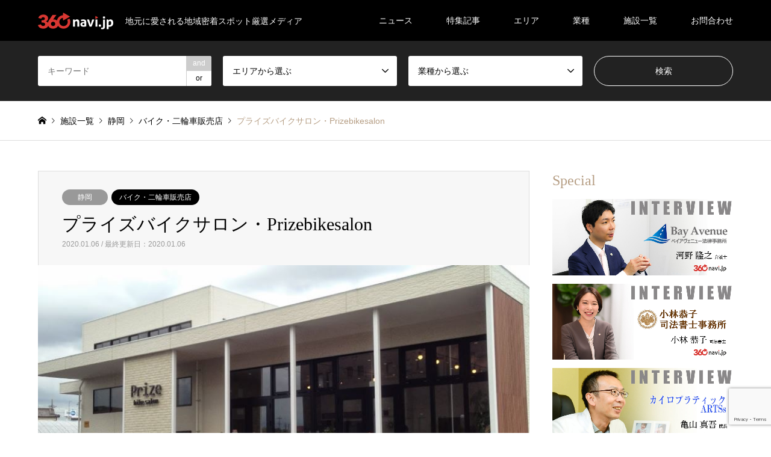

--- FILE ---
content_type: text/html; charset=UTF-8
request_url: https://360navi.jp/prizebikesalon/
body_size: 19459
content:
<!DOCTYPE html>
<html lang="ja">
<head>
<meta charset="UTF-8">
<!--[if IE]><meta http-equiv="X-UA-Compatible" content="IE=edge"><![endif]-->
<meta name="viewport" content="width=device-width">
<title>プライズバイクサロン・Prizebikesalon | 360navi.jp</title>
<meta name="description" content="プライズバイクサロン・Prizebikesalonアメリカにある２輪専門学校ＭＭＩ卒業後、ハーレーダビットソン山梨にてサービスメカニックとして８年間、その後日常バイクからヨーロッパ車まで取り扱うモーターサイクルショップいのうえにて約１年...">
<link rel="pingback" href="https://360navi.jp/xmlrpc.php">
<link rel="shortcut icon" href="https://360navi.jp/wp-content/uploads/2018/01/favicon.ico">
<meta name='robots' content='max-image-preview:large' />
<link rel='dns-prefetch' href='//www.google.com' />
<link rel='dns-prefetch' href='//s.w.org' />
<link rel="alternate" type="application/rss+xml" title="360navi.jp &raquo; フィード" href="https://360navi.jp/feed/" />
<link rel="alternate" type="application/rss+xml" title="360navi.jp &raquo; コメントフィード" href="https://360navi.jp/comments/feed/" />
<link rel="alternate" type="application/rss+xml" title="360navi.jp &raquo; プライズバイクサロン・Prizebikesalon のコメントのフィード" href="https://360navi.jp/prizebikesalon/feed/" />
		<script type="text/javascript">
			window._wpemojiSettings = {"baseUrl":"https:\/\/s.w.org\/images\/core\/emoji\/13.0.1\/72x72\/","ext":".png","svgUrl":"https:\/\/s.w.org\/images\/core\/emoji\/13.0.1\/svg\/","svgExt":".svg","source":{"concatemoji":"https:\/\/360navi.jp\/wp-includes\/js\/wp-emoji-release.min.js?ver=5.7.14"}};
			!function(e,a,t){var n,r,o,i=a.createElement("canvas"),p=i.getContext&&i.getContext("2d");function s(e,t){var a=String.fromCharCode;p.clearRect(0,0,i.width,i.height),p.fillText(a.apply(this,e),0,0);e=i.toDataURL();return p.clearRect(0,0,i.width,i.height),p.fillText(a.apply(this,t),0,0),e===i.toDataURL()}function c(e){var t=a.createElement("script");t.src=e,t.defer=t.type="text/javascript",a.getElementsByTagName("head")[0].appendChild(t)}for(o=Array("flag","emoji"),t.supports={everything:!0,everythingExceptFlag:!0},r=0;r<o.length;r++)t.supports[o[r]]=function(e){if(!p||!p.fillText)return!1;switch(p.textBaseline="top",p.font="600 32px Arial",e){case"flag":return s([127987,65039,8205,9895,65039],[127987,65039,8203,9895,65039])?!1:!s([55356,56826,55356,56819],[55356,56826,8203,55356,56819])&&!s([55356,57332,56128,56423,56128,56418,56128,56421,56128,56430,56128,56423,56128,56447],[55356,57332,8203,56128,56423,8203,56128,56418,8203,56128,56421,8203,56128,56430,8203,56128,56423,8203,56128,56447]);case"emoji":return!s([55357,56424,8205,55356,57212],[55357,56424,8203,55356,57212])}return!1}(o[r]),t.supports.everything=t.supports.everything&&t.supports[o[r]],"flag"!==o[r]&&(t.supports.everythingExceptFlag=t.supports.everythingExceptFlag&&t.supports[o[r]]);t.supports.everythingExceptFlag=t.supports.everythingExceptFlag&&!t.supports.flag,t.DOMReady=!1,t.readyCallback=function(){t.DOMReady=!0},t.supports.everything||(n=function(){t.readyCallback()},a.addEventListener?(a.addEventListener("DOMContentLoaded",n,!1),e.addEventListener("load",n,!1)):(e.attachEvent("onload",n),a.attachEvent("onreadystatechange",function(){"complete"===a.readyState&&t.readyCallback()})),(n=t.source||{}).concatemoji?c(n.concatemoji):n.wpemoji&&n.twemoji&&(c(n.twemoji),c(n.wpemoji)))}(window,document,window._wpemojiSettings);
		</script>
		<style type="text/css">
img.wp-smiley,
img.emoji {
	display: inline !important;
	border: none !important;
	box-shadow: none !important;
	height: 1em !important;
	width: 1em !important;
	margin: 0 .07em !important;
	vertical-align: -0.1em !important;
	background: none !important;
	padding: 0 !important;
}
</style>
	<link rel='stylesheet' id='style-css'  href='https://360navi.jp/wp-content/themes/gensen_tcd050/style.css?ver=1.10.2' type='text/css' media='all' />
<link rel='stylesheet' id='wp-block-library-css'  href='https://360navi.jp/wp-includes/css/dist/block-library/style.min.css?ver=5.7.14' type='text/css' media='all' />
<link rel='stylesheet' id='contact-form-7-css'  href='https://360navi.jp/wp-content/plugins/contact-form-7/includes/css/styles.css?ver=5.5.6.1' type='text/css' media='all' />
<script type='text/javascript' src='https://360navi.jp/wp-includes/js/jquery/jquery.min.js?ver=3.5.1' id='jquery-core-js'></script>
<script type='text/javascript' src='https://360navi.jp/wp-includes/js/jquery/jquery-migrate.min.js?ver=3.3.2' id='jquery-migrate-js'></script>
<link rel="https://api.w.org/" href="https://360navi.jp/wp-json/" /><link rel="alternate" type="application/json" href="https://360navi.jp/wp-json/wp/v2/posts/7823" /><link rel="canonical" href="https://360navi.jp/prizebikesalon/" />
<link rel='shortlink' href='https://360navi.jp/?p=7823' />
<link rel="alternate" type="application/json+oembed" href="https://360navi.jp/wp-json/oembed/1.0/embed?url=https%3A%2F%2F360navi.jp%2Fprizebikesalon%2F" />
<link rel="alternate" type="text/xml+oembed" href="https://360navi.jp/wp-json/oembed/1.0/embed?url=https%3A%2F%2F360navi.jp%2Fprizebikesalon%2F&#038;format=xml" />

<link rel="stylesheet" href="https://360navi.jp/wp-content/themes/gensen_tcd050/css/design-plus.css?ver=1.10.2">
<link rel="stylesheet" href="https://360navi.jp/wp-content/themes/gensen_tcd050/css/sns-botton.css?ver=1.10.2">
<link rel="stylesheet" href="https://360navi.jp/wp-content/themes/gensen_tcd050/css/responsive.css?ver=1.10.2">
<link rel="stylesheet" href="https://360navi.jp/wp-content/themes/gensen_tcd050/css/footer-bar.css?ver=1.10.2">

<script src="https://360navi.jp/wp-content/themes/gensen_tcd050/js/jquery.easing.1.3.js?ver=1.10.2"></script>
<script src="https://360navi.jp/wp-content/themes/gensen_tcd050/js/jquery.textOverflowEllipsis.js?ver=1.10.2"></script>
<script src="https://360navi.jp/wp-content/themes/gensen_tcd050/js/jscript.js?ver=1.10.2"></script>
<script src="https://360navi.jp/wp-content/themes/gensen_tcd050/js/comment.js?ver=1.10.2"></script>
<script src="https://360navi.jp/wp-content/themes/gensen_tcd050/js/header_fix.js?ver=1.10.2"></script>
<script src="https://360navi.jp/wp-content/themes/gensen_tcd050/js/jquery.chosen.min.js?ver=1.10.2"></script>
<link rel="stylesheet" href="https://360navi.jp/wp-content/themes/gensen_tcd050/css/jquery.chosen.css?ver=1.10.2">

<style type="text/css">
body, input, textarea, select { font-family: Arial, "Hiragino Kaku Gothic ProN", "ヒラギノ角ゴ ProN W3", "メイリオ", Meiryo, sans-serif; }
.rich_font { font-family: "Times New Roman" , "游明朝" , "Yu Mincho" , "游明朝体" , "YuMincho" , "ヒラギノ明朝 Pro W3" , "Hiragino Mincho Pro" , "HiraMinProN-W3" , "HGS明朝E" , "ＭＳ Ｐ明朝" , "MS PMincho" , serif; font-weight:500; }

#header_logo #logo_text .logo { font-size:36px; }
#header_logo_fix #logo_text_fixed .logo { font-size:36px; }
#footer_logo .logo_text { font-size:36px; }
#post_title { font-size:30px; }
.post_content { font-size:16px; }
#archive_headline { font-size:42px; }
#archive_desc { font-size:14px; }
  
@media screen and (max-width:1024px) {
  #header_logo #logo_text .logo { font-size:26px; }
  #header_logo_fix #logo_text_fixed .logo { font-size:26px; }
  #footer_logo .logo_text { font-size:26px; }
  #post_title { font-size:16px; }
  .post_content { font-size:14px; }
  #archive_headline { font-size:20px; }
  #archive_desc { font-size:14px; }
}


#site_wrap { display:none; }
#site_loader_overlay {
  background: #fff;
  opacity: 1;
  position: fixed;
  top: 0px;
  left: 0px;
  width: 100%;
  height: 100%;
  width: 100vw;
  height: 100vh;
  z-index: 99999;
}

/* type1 */
#site_loader_animation {
  margin: -25.5px 0 0 -25.5px;
  width: 48px;
  height: 48px;
  font-size: 10px;
  text-indent: -9999em;
  position: fixed;
  top: 50%;
  left: 50%;
  border: 3px solid rgba(182,158,132,0.2);
  border-top-color: #b69e84;
  border-radius: 50%;
  -webkit-animation: loading-circle 1.1s infinite linear;
  animation: loading-circle 1.1s infinite linear;
}
@-webkit-keyframes loading-circle {
  0% { -webkit-transform: rotate(0deg); transform: rotate(0deg); }
  100% { -webkit-transform: rotate(360deg); transform: rotate(360deg); }
}
@keyframes loading-circle {
  0% { -webkit-transform: rotate(0deg); transform: rotate(0deg); }
  100% { -webkit-transform: rotate(360deg); transform: rotate(360deg);
  }
}


.image {
overflow: hidden;
-webkit-backface-visibility: hidden;
backface-visibility: hidden;
-webkit-transition-duration: .35s;
-moz-transition-duration: .35s;
-ms-transition-duration: .35s;
-o-transition-duration: .35s;
transition-duration: .35s;
}
.image img {
-webkit-backface-visibility: hidden;
backface-visibility: hidden;
-webkit-transform: scale(1);
-webkit-transition-property: opacity, scale, -webkit-transform, transform;
-webkit-transition-duration: .35s;
-moz-transform: scale(1);
-moz-transition-property: opacity, scale, -moz-transform, transform;
-moz-transition-duration: .35s;
-ms-transform: scale(1);
-ms-transition-property: opacity, scale, -ms-transform, transform;
-ms-transition-duration: .35s;
-o-transform: scale(1);
-o-transition-property: opacity, scale, -o-transform, transform;
-o-transition-duration: .35s;
transform: scale(1);
transition-property: opacity, scale, transform;
transition-duration: .35s;
}
.image:hover img, a:hover .image img {
-webkit-transform: scale(1.2);
-moz-transform: scale(1.2);
-ms-transform: scale(1.2);
-o-transform: scale(1.2);
transform: scale(1.2);
}
.introduce_list_col a:hover .image img {
-webkit-transform: scale(1.2) translate3d(-41.66%, 0, 0);
-moz-transform: scale(1.2) translate3d(-41.66%, 0, 0);
-ms-transform: scale(1.2) translate3d(-41.66%, 0, 0);
-o-transform: scale(1.2) translate3d(-41.66%, 0, 0);
transform: scale(1.2) translate3d(-41.66%, 0, 0);
}


.archive_filter .button input:hover, .archive_sort dt,#post_pagination p, #post_pagination a:hover, #return_top a, .c-pw__btn,
#comment_header ul li a:hover, #comment_header ul li.comment_switch_active a, #comment_header #comment_closed p,
#introduce_slider .slick-dots li button:hover, #introduce_slider .slick-dots li.slick-active button
{ background-color:#b69e84; }

#comment_header ul li.comment_switch_active a, #comment_header #comment_closed p, #guest_info input:focus, #comment_textarea textarea:focus
{ border-color:#b69e84; }

#comment_header ul li.comment_switch_active a:after, #comment_header #comment_closed p:after
{ border-color:#b69e84 transparent transparent transparent; }

.header_search_inputs .chosen-results li[data-option-array-index="0"]
{ background-color:#b69e84 !important; border-color:#b69e84; }

a:hover, #bread_crumb li a:hover, #bread_crumb li.home a:hover:before, #bread_crumb li.last,
#archive_headline, .archive_header .headline, .archive_filter_headline, #related_post .headline,
#introduce_header .headline, .introduce_list_col .info .title, .introduce_archive_banner_link a:hover,
#recent_news .headline, #recent_news li a:hover, #comment_headline,
.side_headline, ul.banner_list li a:hover .caption, .footer_headline, .footer_widget a:hover,
#index_news .entry-date, #index_news_mobile .entry-date, .cb_content-carousel a:hover .image .title
{ color:#b69e84; }

#index_news_mobile .archive_link a:hover, .cb_content-blog_list .archive_link a:hover, #load_post a:hover, #submit_comment:hover, .c-pw__btn:hover
{ background-color:#92785f; }

#header_search select:focus, .header_search_inputs .chosen-with-drop .chosen-single span, #footer_contents a:hover, #footer_nav a:hover, #footer_social_link li:hover:before,
#header_slider .slick-arrow:hover, .cb_content-carousel .slick-arrow:hover
{ color:#92785f; }

.post_content a { color:#b69e84; }

#header_search, #index_header_search { background-color:#222222; }

#footer_nav { background-color:#F7F7F7; }
#footer_contents { background-color:#222222; }

#header_search_submit { background-color:rgba(0,0,0,0); }
#header_search_submit:hover { background-color:rgba(146,120,95,1.0); }
.cat-category { background-color:#999999 !important; }
.cat-category2 { background-color:#000000 !important; }
.cat-category3 { background-color:#b69e84 !important; }
.cat-spinterview { background-color:#999999 !important; }
.cat-report { background-color:#000000 !important; }
.cat-newopen { background-color:#49240d !important; }

@media only screen and (min-width:1025px) {
  #global_menu ul ul a { background-color:#b69e84; }
  #global_menu ul ul a:hover, #global_menu ul ul .current-menu-item > a { background-color:#92785f; }
  #header_top { background-color:#000000; }
  .has_header_content #header_top { background-color:rgba(0,0,0,0); }
  .fix_top.header_fix #header_top { background-color:rgba(0,0,0,0.8); }
  #header_logo a, #global_menu > ul > li > a { color:#ffffff; }
  #header_logo_fix a, .fix_top.header_fix #global_menu > ul > li > a { color:#ffffff; }
  .has_header_content #index_header_search { background-color:rgba(34,34,34,0.6); }
}
@media screen and (max-width:1024px) {
  #global_menu { background-color:#b69e84; }
  #global_menu a:hover, #global_menu .current-menu-item > a { background-color:#92785f; }
  #header_top { background-color:#000000; }
  #header_top a, #header_top a:before { color:#ffffff !important; }
  .mobile_fix_top.header_fix #header_top, .mobile_fix_top.header_fix #header.active #header_top { background-color:rgba(0,0,0,0.8); }
  .mobile_fix_top.header_fix #header_top a, .mobile_fix_top.header_fix #header_top a:before { color:#ffffff !important; }
  .archive_sort dt { color:#b69e84; }
  .post-type-archive-news #recent_news .show_date li .date { color:#b69e84; }
}



</style>

<meta name="generator" content="Elementor 3.11.5; settings: css_print_method-external, google_font-enabled, font_display-auto">
<style type="text/css"></style><meta name="google-site-verification" content="rMlaWJiuDiKpIXaoe5cRgLWmaNGw4c0u6LVsZ8M7xIU" />
<!-- Global site tag (gtag.js) - Google Analytics -->
<script async src="https://www.googletagmanager.com/gtag/js?id=UA-114391969-1"></script>
<script>
  window.dataLayer = window.dataLayer || [];
  function gtag(){dataLayer.push(arguments);}
  gtag('js', new Date());

  gtag('config', 'UA-114391969-1');
</script>
<link rel="stylesheet" href="https://use.fontawesome.com/releases/v5.7.2/css/all.css" integrity="sha384-fnmOCqbTlWIlj8LyTjo7mOUStjsKC4pOpQbqyi7RrhN7udi9RwhKkMHpvLbHG9Sr" crossorigin="anonymous">
<link rel="icon" href="https://360navi.jp/wp-content/uploads/2018/01/cropped-360navi_logo_icon03-32x32.png" sizes="32x32" />
<link rel="icon" href="https://360navi.jp/wp-content/uploads/2018/01/cropped-360navi_logo_icon03-192x192.png" sizes="192x192" />
<link rel="apple-touch-icon" href="https://360navi.jp/wp-content/uploads/2018/01/cropped-360navi_logo_icon03-180x180.png" />
<meta name="msapplication-TileImage" content="https://360navi.jp/wp-content/uploads/2018/01/cropped-360navi_logo_icon03-270x270.png" />
		<style type="text/css" id="wp-custom-css">
			.gmap {
position: relative;
padding-bottom: 56.25%;
padding-top: 30px;
height: 0;
overflow: hidden;
}
  
.gmap iframe,
.gmap object,
.gmap embed {
position: absolute;
top: 0;
left: 0;
width: 100%;
height: 100%;
}

/* カイロプラクティックARTSs */
#artss-Area p{
	margin: 0;
	line-height: 1;
}
#artss-Area li{
	line-height: 1;
}
#artss-Area{
	font-size: 16px;
	font-family: "Yu Gothic", "游ゴシック", YuGothic, "游ゴシック体", "ヒラギノ角ゴ Pro W3", "メイリオ", sans-serif;
}
#artss-Area rt{
/* 	font-family:  Arial, "ヒラギノ角ゴ ProN W3", "Hiragino Kaku Gothic ProN", "メイリオ", Meiryo, sans-serif; */
	font-size: 12px;
}
#artss-Area img{
    transition: transform .5s;
}
#artss-Area iframe{
    max-width: 100%;
}
#artss-Area img:hover{
    transform: scale(1.15);
}
#artss-Area figure{
    font-size: 0;
    display: inline-block;
    overflow: hidden;
		width: 100%;
}
#artss-Area .font--b{
    font-family: "游明朝体", "Yu Mincho", YuMincho, "ヒラギノ明朝 Pro", "Hiragino Mincho Pro", "MS P明朝", "MS PMincho", serif;
    font-weight: 400;
}
#artss-Area .font--m{
    font-size: 20px;
}
#artss-Area .margin-tb--30{
    margin-bottom: 30px;
    margin-top: 30px;
}
#artss-Area .margin-t--30{
    margin-top: 30px;
}
#artss-Area .margin-b--30{
    margin-bottom: 30px;
}
#artss-Area .margin-t--50{
    margin-top: 50px;
}
#artss-Area .padding-l--20{
    padding-left: 20px;
}
#artss-Area .text--right{
    text-align: right !important;
}
#artss-Area .text--center{
    text-align: center !important;
}

#artss-Area .title{
    font-size: 30px;
    position: relative;
    padding: 10px 0 10px 45px;
    border-top: 2px solid;
    border-bottom: 2px solid;
}
/* IEハック */
_:-ms-lang(x)::-ms-backdrop, #artss-Area .title{
	padding-bottom: 0;
}
/* IEハックエンド */
#artss-Area .title:not(.no-margin){
    margin-bottom: 50px;
}
#artss-Area .title::before,
#artss-Area .title::after{
    content: "□";
    position: absolute;
    width:30px;
    height: 30px;
}
#artss-Area .title::before {
    left:0;
    top:15px;
  }
#artss-Area .title::after {
left: 10px;
top: 5px;
}

#artss-Area .imgArea{
    margin-bottom: 50px;
    position: relative;
    overflow: hidden;
		font-size:0;
}
#artss-Area .imgArea > p{
    position: absolute;
    bottom: 0;
    padding: 20px 0 15px 20px;
    background: rgba(0, 0, 0, .8);
    color: #fff;
    width: calc(100% - 20px);
    font-size: 30px;
}
#artss-Area .imgArea + p{
    margin-bottom: 50px;
    text-align: justify;
    text-justify: inter-ideograph;
    line-height: 2.5;
    letter-spacing: 3px;
}

#artss-Area .name__sub{
	font-size: 22px;
	margin-left: 5px;
}

@media (min-width: 560px){
    #artss-Area .area2{
        display: flex;
    }
    #artss-Area .area2 > div{
        flex: 55%;
    }
	#artss-Area .area2 > div:first-child{
		overflow: hidden;
	}
	#artss-Area .area2 > div:last-child{
		padding-left: 20px;
	}
    #artss-Area .area2 > div:first-child{
        flex: 45%;
    }
}
#artss-Area .area2{
    margin-bottom: 30px;
}
#artss-Area .area2 > div > p.margin{
    margin-bottom: 15px;
}
#artss-Area .area2 ul{
    margin-bottom: 15px;
}
#artss-Area .area2 li{
    margin-left: 20px;
    line-height: 1.45;
}
#artss-Area .area3 > p,
#artss-Area .area4 > p,
#artss-Area .area5 > p
{
    text-align: justify;
    text-justify: inter-ideograph;
    line-height: 2;
    letter-spacing: 3px;
    margin-bottom: 20px;
}
#artss-Area .area6 > p{
    text-align: justify;
    text-justify: inter-ideograph;
    line-height: 2;
    letter-spacing: 3px;
}
#artss-Area .area7 > p{
    text-align: justify;
    text-justify: inter-ideograph;
    line-height: 1.5;
    letter-spacing: 3px;
}
#artss-Area .area7 > p:last-child{
    margin-bottom: 30px;
}

#artss-Area a{
    color: blue;
    text-decoration: none;
}
#artss-Area a:hover{
    opacity: 0.75;
}
#artss-Area .btnA{
    display: inline-block;
    color: #fff;
    background: #464646;
    padding: 10px 20px;
    margin-top: 10px;
}
#artss-Area strong{
    font-weight: normal;
}		</style>
		</head>
<body id="body" class="post-template-default single single-post postid-7823 single-format-standard fix_top elementor-default elementor-kit-8050">


<div id="site_loader_overlay">
 <div id="site_loader_animation">
 </div>
</div>

 <div id="header">
  <div id="header_top">
   <div class="inner clearfix">
    <div id="header_logo">
     <div id="logo_image">
 <h1 class="logo">
  <a href="https://360navi.jp/" title="360navi.jp" data-label="360navi.jp"><img src="https://360navi.jp/wp-content/uploads/2018/01/360navi.png?1769100922" alt="360navi.jp" title="360navi.jp" height="30" class="logo_retina" /><span class="desc">地元に愛される地域密着スポット厳選メディア</span></a>
 </h1>
</div>
    </div>
    <div id="header_logo_fix">
     <div id="logo_image_fixed">
 <p class="logo rich_font"><a href="https://360navi.jp/" title="360navi.jp"><img src="https://360navi.jp/wp-content/uploads/2018/01/360navi.png?1769100922" alt="360navi.jp" title="360navi.jp" height="30" class="logo_retina" /></a></p>
</div>
    </div>
    <a href="#" class="search_button"><span>検索</span></a>
    <a href="#" class="menu_button"><span>menu</span></a>
    <div id="global_menu">
     <ul id="menu-%e3%82%b0%e3%83%ad%e3%83%bc%e3%83%90%e3%83%ab%e3%83%a1%e3%83%8b%e3%83%a5%e3%83%bc" class="menu"><li id="menu-item-5298" class="menu-item menu-item-type-custom menu-item-object-custom menu-item-has-children menu-item-5298"><a href="https://360navi.jp/news/">ニュース</a>
<ul class="sub-menu">
	<li id="menu-item-139" class="menu-item menu-item-type-custom menu-item-object-custom menu-item-139"><a href="https://360navi.jp/news/">お知らせ</a></li>
	<li id="menu-item-110" class="menu-item menu-item-type-taxonomy menu-item-object-category3 menu-item-110"><a href="https://360navi.jp/category3/pressrelease/">プレスリリース</a></li>
</ul>
</li>
<li id="menu-item-2478" class="menu-item menu-item-type-custom menu-item-object-custom menu-item-has-children menu-item-2478"><a href="https://360navi.jp/archives/introduce">特集記事</a>
<ul class="sub-menu">
	<li id="menu-item-5285" class="menu-item menu-item-type-taxonomy menu-item-object-spinterview menu-item-5285"><a href="https://360navi.jp/spinterview/%e3%82%a4%e3%83%b3%e3%82%bf%e3%83%93%e3%83%a5%e3%83%bc/">インタビュー</a></li>
	<li id="menu-item-5653" class="menu-item menu-item-type-taxonomy menu-item-object-category3 menu-item-5653"><a href="https://360navi.jp/category3/review/">取材記事</a></li>
	<li id="menu-item-7459" class="menu-item menu-item-type-taxonomy menu-item-object-category3 menu-item-7459"><a href="https://360navi.jp/category3/event/">イベント</a></li>
	<li id="menu-item-5730" class="menu-item menu-item-type-taxonomy menu-item-object-category3 menu-item-5730"><a href="https://360navi.jp/category3/matome/">まとめ</a></li>
</ul>
</li>
<li id="menu-item-86" class="menu-item menu-item-type-taxonomy menu-item-object-category menu-item-has-children menu-item-86"><a href="https://360navi.jp/category/pickup/">エリア</a>
<ul class="sub-menu">
	<li id="menu-item-71" class="menu-item menu-item-type-taxonomy menu-item-object-category menu-item-71"><a href="https://360navi.jp/category/hokkaido/">北海道</a></li>
	<li id="menu-item-73" class="menu-item menu-item-type-taxonomy menu-item-object-category menu-item-73"><a href="https://360navi.jp/category/tohoku/">東北</a></li>
	<li id="menu-item-76" class="menu-item menu-item-type-taxonomy menu-item-object-category menu-item-76"><a href="https://360navi.jp/category/kanto/">関東</a></li>
	<li id="menu-item-74" class="menu-item menu-item-type-taxonomy menu-item-object-category current-post-ancestor menu-item-74"><a href="https://360navi.jp/category/tokai/">東海</a></li>
	<li id="menu-item-75" class="menu-item menu-item-type-taxonomy menu-item-object-category menu-item-75"><a href="https://360navi.jp/category/kinki/">近畿</a></li>
	<li id="menu-item-69" class="menu-item menu-item-type-taxonomy menu-item-object-category menu-item-69"><a href="https://360navi.jp/category/chugoku_shikoku/">中国・四国</a></li>
	<li id="menu-item-70" class="menu-item menu-item-type-taxonomy menu-item-object-category menu-item-70"><a href="https://360navi.jp/category/kyushu_okinawa/">九州・沖縄</a></li>
</ul>
</li>
<li id="menu-item-89" class="menu-item menu-item-type-taxonomy menu-item-object-category2 menu-item-has-children menu-item-89"><a href="https://360navi.jp/category2/special/">業種</a>
<ul class="sub-menu">
	<li id="menu-item-93" class="menu-item menu-item-type-taxonomy menu-item-object-category2 menu-item-93"><a href="https://360navi.jp/category2/gourmet/">飲食店</a></li>
	<li id="menu-item-88" class="menu-item menu-item-type-taxonomy menu-item-object-category2 current-post-ancestor menu-item-88"><a href="https://360navi.jp/category2/shop/">ショップ</a></li>
	<li id="menu-item-719" class="menu-item menu-item-type-taxonomy menu-item-object-category2 menu-item-719"><a href="https://360navi.jp/category2/car/">自動車販売店</a></li>
	<li id="menu-item-173" class="menu-item menu-item-type-taxonomy menu-item-object-category2 menu-item-173"><a href="https://360navi.jp/category2/beauty/">美容・理容</a></li>
	<li id="menu-item-87" class="menu-item menu-item-type-taxonomy menu-item-object-category2 menu-item-87"><a href="https://360navi.jp/category2/office/">オフィス</a></li>
	<li id="menu-item-157" class="menu-item menu-item-type-taxonomy menu-item-object-category2 menu-item-157"><a href="https://360navi.jp/category2/hotel/">ホテル・旅館</a></li>
	<li id="menu-item-91" class="menu-item menu-item-type-taxonomy menu-item-object-category2 menu-item-91"><a href="https://360navi.jp/category2/service/">専門サービス</a></li>
	<li id="menu-item-90" class="menu-item menu-item-type-taxonomy menu-item-object-category2 menu-item-90"><a href="https://360navi.jp/category2/school/">学校</a></li>
	<li id="menu-item-92" class="menu-item menu-item-type-taxonomy menu-item-object-category2 menu-item-92"><a href="https://360navi.jp/category2/spot/">観光スポット</a></li>
	<li id="menu-item-156" class="menu-item menu-item-type-taxonomy menu-item-object-category2 menu-item-156"><a href="https://360navi.jp/category2/%e3%82%b9%e3%83%9d%e3%83%bc%e3%83%84%e3%83%bb%e3%83%ac%e3%82%b8%e3%83%a3%e3%83%bc/">スポーツ・レジャー</a></li>
</ul>
</li>
<li id="menu-item-94" class="menu-item menu-item-type-post_type menu-item-object-page current_page_parent menu-item-94"><a href="https://360navi.jp/entry/">施設一覧</a></li>
<li id="menu-item-105" class="menu-item menu-item-type-post_type menu-item-object-page menu-item-105"><a href="https://360navi.jp/about/">お問合わせ</a></li>
</ul>    </div>
   </div>
  </div>
  <div id="header_search">
   <div class="inner">
    <form action="https://360navi.jp/entry/" method="get" class="columns-4">
     <div class="header_search_inputs header_search_keywords">
      <input type="text" id="header_search_keywords" name="search_keywords" placeholder="キーワード" value="" />
      <input type="hidden" name="search_keywords_operator" value="and" />
      <ul class="search_keywords_operator">
       <li class="active">and</li>
       <li>or</li>
      </ul>
     </div>
     <div class="header_search_inputs">
<select  name='search_cat1' id='header_search_cat1' class='' >
	<option value='0' selected='selected'>エリアから選ぶ</option>
	<option class="level-0" value="1">ピックアップ</option>
	<option class="level-0" value="43">北海道</option>
	<option class="level-1" value="174">&nbsp;&nbsp;&nbsp;函館</option>
	<option class="level-1" value="175">&nbsp;&nbsp;&nbsp;札幌</option>
	<option class="level-0" value="44">東北</option>
	<option class="level-1" value="176">&nbsp;&nbsp;&nbsp;宮城</option>
	<option class="level-0" value="45">関東</option>
	<option class="level-1" value="46">&nbsp;&nbsp;&nbsp;東京</option>
	<option class="level-1" value="47">&nbsp;&nbsp;&nbsp;千葉</option>
	<option class="level-1" value="94">&nbsp;&nbsp;&nbsp;神奈川</option>
	<option class="level-1" value="177">&nbsp;&nbsp;&nbsp;栃木</option>
	<option class="level-1" value="178">&nbsp;&nbsp;&nbsp;茨城</option>
	<option class="level-1" value="179">&nbsp;&nbsp;&nbsp;群馬</option>
	<option class="level-1" value="180">&nbsp;&nbsp;&nbsp;山梨</option>
	<option class="level-1" value="181">&nbsp;&nbsp;&nbsp;埼玉</option>
	<option class="level-0" value="51">東海</option>
	<option class="level-1" value="52">&nbsp;&nbsp;&nbsp;愛知</option>
	<option class="level-1" value="53">&nbsp;&nbsp;&nbsp;静岡</option>
	<option class="level-1" value="170">&nbsp;&nbsp;&nbsp;三重</option>
	<option class="level-1" value="171">&nbsp;&nbsp;&nbsp;岐阜</option>
	<option class="level-0" value="54">近畿</option>
	<option class="level-1" value="55">&nbsp;&nbsp;&nbsp;大阪</option>
	<option class="level-1" value="56">&nbsp;&nbsp;&nbsp;京都</option>
	<option class="level-1" value="172">&nbsp;&nbsp;&nbsp;和歌山</option>
	<option class="level-1" value="173">&nbsp;&nbsp;&nbsp;兵庫</option>
	<option class="level-1" value="182">&nbsp;&nbsp;&nbsp;滋賀</option>
	<option class="level-0" value="57">中国・四国</option>
	<option class="level-1" value="58">&nbsp;&nbsp;&nbsp;高知</option>
	<option class="level-1" value="159">&nbsp;&nbsp;&nbsp;愛媛</option>
	<option class="level-1" value="160">&nbsp;&nbsp;&nbsp;徳島</option>
	<option class="level-1" value="161">&nbsp;&nbsp;&nbsp;香川</option>
	<option class="level-1" value="162">&nbsp;&nbsp;&nbsp;岡山</option>
	<option class="level-1" value="163">&nbsp;&nbsp;&nbsp;広島</option>
	<option class="level-1" value="164">&nbsp;&nbsp;&nbsp;島根</option>
	<option class="level-1" value="165">&nbsp;&nbsp;&nbsp;鳥取</option>
	<option class="level-1" value="166">&nbsp;&nbsp;&nbsp;山口</option>
	<option class="level-0" value="59">九州・沖縄</option>
	<option class="level-1" value="60">&nbsp;&nbsp;&nbsp;福岡</option>
	<option class="level-1" value="61">&nbsp;&nbsp;&nbsp;熊本</option>
	<option class="level-1" value="62">&nbsp;&nbsp;&nbsp;宮崎</option>
	<option class="level-1" value="89">&nbsp;&nbsp;&nbsp;鹿児島</option>
	<option class="level-1" value="167">&nbsp;&nbsp;&nbsp;佐賀</option>
	<option class="level-1" value="168">&nbsp;&nbsp;&nbsp;長崎</option>
	<option class="level-1" value="169">&nbsp;&nbsp;&nbsp;沖縄</option>
	<option class="level-1" value="225">&nbsp;&nbsp;&nbsp;大分</option>
	<option class="level-0" value="275">北陸</option>
	<option class="level-1" value="276">&nbsp;&nbsp;&nbsp;新潟</option>
	<option class="level-1" value="277">&nbsp;&nbsp;&nbsp;石川</option>
	<option class="level-1" value="278">&nbsp;&nbsp;&nbsp;福井</option>
	<option class="level-1" value="279">&nbsp;&nbsp;&nbsp;富山</option>
</select>
     </div>
     <div class="header_search_inputs">
<select  name='search_cat2' id='header_search_cat2' class='' >
	<option value='0' selected='selected'>業種から選ぶ</option>
	<option class="level-0" value="42">飲食店</option>
	<option class="level-1" value="101">&nbsp;&nbsp;&nbsp;レストラン</option>
	<option class="level-1" value="102">&nbsp;&nbsp;&nbsp;カフェ・喫茶</option>
	<option class="level-1" value="103">&nbsp;&nbsp;&nbsp;ラーメン屋</option>
	<option class="level-1" value="104">&nbsp;&nbsp;&nbsp;寿司店</option>
	<option class="level-1" value="105">&nbsp;&nbsp;&nbsp;居酒屋</option>
	<option class="level-1" value="107">&nbsp;&nbsp;&nbsp;アイスクリーム店</option>
	<option class="level-1" value="112">&nbsp;&nbsp;&nbsp;バー・パブ</option>
	<option class="level-1" value="126">&nbsp;&nbsp;&nbsp;焼肉・ステーキ店</option>
	<option class="level-1" value="127">&nbsp;&nbsp;&nbsp;そば・うどん</option>
	<option class="level-1" value="129">&nbsp;&nbsp;&nbsp;和食店</option>
	<option class="level-1" value="130">&nbsp;&nbsp;&nbsp;うなぎ</option>
	<option class="level-1" value="131">&nbsp;&nbsp;&nbsp;ファーストフード</option>
	<option class="level-1" value="132">&nbsp;&nbsp;&nbsp;中華料理</option>
	<option class="level-1" value="184">&nbsp;&nbsp;&nbsp;ナイトスポット</option>
	<option class="level-1" value="223">&nbsp;&nbsp;&nbsp;テイクアウト店</option>
	<option class="level-1" value="252">&nbsp;&nbsp;&nbsp;ビュッフェ・バイキング</option>
	<option class="level-1" value="255">&nbsp;&nbsp;&nbsp;韓国料理</option>
	<option class="level-1" value="272">&nbsp;&nbsp;&nbsp;パスタ</option>
	<option class="level-1" value="274">&nbsp;&nbsp;&nbsp;定食屋</option>
	<option class="level-0" value="63">ショップ</option>
	<option class="level-1" value="66">&nbsp;&nbsp;&nbsp;自動車販売店</option>
	<option class="level-1" value="73">&nbsp;&nbsp;&nbsp;美容・理容</option>
	<option class="level-1" value="97">&nbsp;&nbsp;&nbsp;ペット</option>
	<option class="level-1" value="98">&nbsp;&nbsp;&nbsp;パン屋</option>
	<option class="level-1" value="99">&nbsp;&nbsp;&nbsp;洋菓子店</option>
	<option class="level-1" value="100">&nbsp;&nbsp;&nbsp;和菓子店</option>
	<option class="level-1" value="106">&nbsp;&nbsp;&nbsp;酒店</option>
	<option class="level-1" value="108">&nbsp;&nbsp;&nbsp;衣料品店</option>
	<option class="level-1" value="109">&nbsp;&nbsp;&nbsp;花屋</option>
	<option class="level-1" value="111">&nbsp;&nbsp;&nbsp;鮮魚店</option>
	<option class="level-1" value="114">&nbsp;&nbsp;&nbsp;メガネ店</option>
	<option class="level-1" value="115">&nbsp;&nbsp;&nbsp;家具店</option>
	<option class="level-1" value="122">&nbsp;&nbsp;&nbsp;楽器店</option>
	<option class="level-1" value="123">&nbsp;&nbsp;&nbsp;雑貨店</option>
	<option class="level-1" value="124">&nbsp;&nbsp;&nbsp;食料品店</option>
	<option class="level-1" value="125">&nbsp;&nbsp;&nbsp;精肉店</option>
	<option class="level-1" value="146">&nbsp;&nbsp;&nbsp;エステ・サロン</option>
	<option class="level-1" value="157">&nbsp;&nbsp;&nbsp;バイク・二輪車販売店</option>
	<option class="level-1" value="158">&nbsp;&nbsp;&nbsp;おみやげ店</option>
	<option class="level-1" value="192">&nbsp;&nbsp;&nbsp;スポーツ用品店</option>
	<option class="level-1" value="195">&nbsp;&nbsp;&nbsp;リサイクル</option>
	<option class="level-1" value="196">&nbsp;&nbsp;&nbsp;骨董・アンティーク</option>
	<option class="level-1" value="219">&nbsp;&nbsp;&nbsp;陶器・ガラス</option>
	<option class="level-1" value="224">&nbsp;&nbsp;&nbsp;アート・クラフト</option>
	<option class="level-1" value="228">&nbsp;&nbsp;&nbsp;補聴器</option>
	<option class="level-1" value="229">&nbsp;&nbsp;&nbsp;額縁・額装</option>
	<option class="level-1" value="230">&nbsp;&nbsp;&nbsp;刃物</option>
	<option class="level-1" value="238">&nbsp;&nbsp;&nbsp;釣具店</option>
	<option class="level-1" value="239">&nbsp;&nbsp;&nbsp;祭り用品店</option>
	<option class="level-1" value="241">&nbsp;&nbsp;&nbsp;ホビー玩具</option>
	<option class="level-1" value="246">&nbsp;&nbsp;&nbsp;物産館</option>
	<option class="level-1" value="247">&nbsp;&nbsp;&nbsp;ワイン</option>
	<option class="level-1" value="249">&nbsp;&nbsp;&nbsp;仏具店</option>
	<option class="level-1" value="258">&nbsp;&nbsp;&nbsp;ドラッグストア</option>
	<option class="level-1" value="260">&nbsp;&nbsp;&nbsp;オーガニック</option>
	<option class="level-1" value="264">&nbsp;&nbsp;&nbsp;ハム・ソーセージ専門店</option>
	<option class="level-1" value="265">&nbsp;&nbsp;&nbsp;クリーニング</option>
	<option class="level-1" value="266">&nbsp;&nbsp;&nbsp;コインランドリー</option>
	<option class="level-1" value="273">&nbsp;&nbsp;&nbsp;カーメンテナンス</option>
	<option class="level-1" value="281">&nbsp;&nbsp;&nbsp;餃子店</option>
	<option class="level-0" value="65">オフィス</option>
	<option class="level-0" value="67">専門サービス</option>
	<option class="level-1" value="64">&nbsp;&nbsp;&nbsp;不動産</option>
	<option class="level-1" value="68">&nbsp;&nbsp;&nbsp;葬儀社</option>
	<option class="level-1" value="96">&nbsp;&nbsp;&nbsp;整体・整骨院</option>
	<option class="level-1" value="110">&nbsp;&nbsp;&nbsp;保険代理店</option>
	<option class="level-1" value="147">&nbsp;&nbsp;&nbsp;マッサージ</option>
	<option class="level-1" value="150">&nbsp;&nbsp;&nbsp;ガス会社</option>
	<option class="level-1" value="155">&nbsp;&nbsp;&nbsp;ウェディング</option>
	<option class="level-1" value="156">&nbsp;&nbsp;&nbsp;霊園・墓地</option>
	<option class="level-1" value="185">&nbsp;&nbsp;&nbsp;風俗店</option>
	<option class="level-1" value="200">&nbsp;&nbsp;&nbsp;住宅展示場</option>
	<option class="level-1" value="201">&nbsp;&nbsp;&nbsp;製造施設</option>
	<option class="level-1" value="207">&nbsp;&nbsp;&nbsp;乗り物</option>
	<option class="level-1" value="209">&nbsp;&nbsp;&nbsp;通信サービス</option>
	<option class="level-1" value="210">&nbsp;&nbsp;&nbsp;士業</option>
	<option class="level-1" value="211">&nbsp;&nbsp;&nbsp;語学スクール</option>
	<option class="level-1" value="212">&nbsp;&nbsp;&nbsp;人材派遣</option>
	<option class="level-1" value="213">&nbsp;&nbsp;&nbsp;建築・デザイン</option>
	<option class="level-1" value="215">&nbsp;&nbsp;&nbsp;塾</option>
	<option class="level-1" value="216">&nbsp;&nbsp;&nbsp;スタジオ</option>
	<option class="level-1" value="218">&nbsp;&nbsp;&nbsp;貸し倉庫</option>
	<option class="level-1" value="220">&nbsp;&nbsp;&nbsp;酒造</option>
	<option class="level-1" value="240">&nbsp;&nbsp;&nbsp;旅行代理店</option>
	<option class="level-1" value="243">&nbsp;&nbsp;&nbsp;ペットホテル</option>
	<option class="level-1" value="248">&nbsp;&nbsp;&nbsp;果樹園</option>
	<option class="level-1" value="251">&nbsp;&nbsp;&nbsp;動物病院</option>
	<option class="level-1" value="254">&nbsp;&nbsp;&nbsp;貸衣装</option>
	<option class="level-1" value="259">&nbsp;&nbsp;&nbsp;ギャラリー・画廊</option>
	<option class="level-1" value="261">&nbsp;&nbsp;&nbsp;造園</option>
	<option class="level-1" value="262">&nbsp;&nbsp;&nbsp;整備工場</option>
	<option class="level-1" value="263">&nbsp;&nbsp;&nbsp;工房</option>
	<option class="level-0" value="69">学校</option>
	<option class="level-1" value="113">&nbsp;&nbsp;&nbsp;予備校</option>
	<option class="level-1" value="135">&nbsp;&nbsp;&nbsp;専門学校</option>
	<option class="level-1" value="136">&nbsp;&nbsp;&nbsp;大学・大学院</option>
	<option class="level-1" value="217">&nbsp;&nbsp;&nbsp;保育・幼稚園</option>
	<option class="level-0" value="70">観光スポット</option>
	<option class="level-1" value="202">&nbsp;&nbsp;&nbsp;景勝地</option>
	<option class="level-1" value="203">&nbsp;&nbsp;&nbsp;城郭・史跡</option>
	<option class="level-1" value="205">&nbsp;&nbsp;&nbsp;展望台</option>
	<option class="level-1" value="206">&nbsp;&nbsp;&nbsp;公園</option>
	<option class="level-1" value="221">&nbsp;&nbsp;&nbsp;歴史的建造物</option>
	<option class="level-0" value="74">ピックアップ</option>
	<option class="level-0" value="86">スポーツ・レジャー</option>
	<option class="level-1" value="137">&nbsp;&nbsp;&nbsp;温泉</option>
	<option class="level-1" value="138">&nbsp;&nbsp;&nbsp;銭湯</option>
	<option class="level-1" value="140">&nbsp;&nbsp;&nbsp;スタジアム</option>
	<option class="level-1" value="152">&nbsp;&nbsp;&nbsp;アミューズメント</option>
	<option class="level-1" value="154">&nbsp;&nbsp;&nbsp;競馬場</option>
	<option class="level-1" value="183">&nbsp;&nbsp;&nbsp;牧場</option>
	<option class="level-1" value="188">&nbsp;&nbsp;&nbsp;ジム</option>
	<option class="level-1" value="189">&nbsp;&nbsp;&nbsp;格闘技</option>
	<option class="level-1" value="190">&nbsp;&nbsp;&nbsp;球技施設</option>
	<option class="level-1" value="191">&nbsp;&nbsp;&nbsp;ゴルフ場</option>
	<option class="level-1" value="193">&nbsp;&nbsp;&nbsp;ダーツ</option>
	<option class="level-1" value="199">&nbsp;&nbsp;&nbsp;ネットカフェ・漫画喫茶</option>
	<option class="level-1" value="214">&nbsp;&nbsp;&nbsp;ライブハウス</option>
	<option class="level-1" value="231">&nbsp;&nbsp;&nbsp;ラフティング</option>
	<option class="level-1" value="232">&nbsp;&nbsp;&nbsp;スイミング</option>
	<option class="level-1" value="242">&nbsp;&nbsp;&nbsp;ドッグラン</option>
	<option class="level-1" value="245">&nbsp;&nbsp;&nbsp;乗馬</option>
	<option class="level-1" value="250">&nbsp;&nbsp;&nbsp;カラオケ</option>
	<option class="level-1" value="253">&nbsp;&nbsp;&nbsp;動植物園</option>
	<option class="level-1" value="269">&nbsp;&nbsp;&nbsp;複合施設</option>
	<option class="level-1" value="271">&nbsp;&nbsp;&nbsp;グランピング</option>
	<option class="level-0" value="90">ホテル・旅館</option>
	<option class="level-1" value="141">&nbsp;&nbsp;&nbsp;リゾートホテル</option>
	<option class="level-1" value="142">&nbsp;&nbsp;&nbsp;ビジネスホテル</option>
	<option class="level-1" value="143">&nbsp;&nbsp;&nbsp;カップルホテル</option>
	<option class="level-1" value="144">&nbsp;&nbsp;&nbsp;旅館</option>
	<option class="level-1" value="145">&nbsp;&nbsp;&nbsp;ペンション・コテージ</option>
	<option class="level-1" value="198">&nbsp;&nbsp;&nbsp;カプセルホテル</option>
	<option class="level-1" value="204">&nbsp;&nbsp;&nbsp;民泊サービス</option>
	<option class="level-1" value="233">&nbsp;&nbsp;&nbsp;高級ホテル</option>
	<option class="level-0" value="92">宗教施設</option>
	<option class="level-1" value="121">&nbsp;&nbsp;&nbsp;教会</option>
	<option class="level-1" value="151">&nbsp;&nbsp;&nbsp;寺・神社</option>
	<option class="level-1" value="186">&nbsp;&nbsp;&nbsp;総本山</option>
	<option class="level-0" value="93">医療</option>
	<option class="level-1" value="148">&nbsp;&nbsp;&nbsp;歯科医院</option>
	<option class="level-1" value="149">&nbsp;&nbsp;&nbsp;病院</option>
	<option class="level-1" value="256">&nbsp;&nbsp;&nbsp;眼科</option>
	<option class="level-0" value="116">福祉</option>
	<option class="level-1" value="117">&nbsp;&nbsp;&nbsp;介護施設</option>
	<option class="level-1" value="118">&nbsp;&nbsp;&nbsp;デイケアサービス</option>
	<option class="level-1" value="134">&nbsp;&nbsp;&nbsp;高齢者施設</option>
	<option class="level-1" value="187">&nbsp;&nbsp;&nbsp;児童施設</option>
	<option class="level-0" value="119">公共施設</option>
	<option class="level-1" value="120">&nbsp;&nbsp;&nbsp;道路施設（SA・PA）</option>
	<option class="level-1" value="128">&nbsp;&nbsp;&nbsp;道の駅</option>
	<option class="level-1" value="133">&nbsp;&nbsp;&nbsp;博物館・資料館</option>
	<option class="level-1" value="139">&nbsp;&nbsp;&nbsp;駅・港</option>
	<option class="level-1" value="153">&nbsp;&nbsp;&nbsp;劇場・多目的ホール</option>
	<option class="level-1" value="197">&nbsp;&nbsp;&nbsp;貸しホール・会議室</option>
	<option class="level-1" value="208">&nbsp;&nbsp;&nbsp;官公庁施設</option>
	<option class="level-1" value="222">&nbsp;&nbsp;&nbsp;情報館</option>
</select>
     </div>
     <div class="header_search_inputs header_search_button">
      <input type="submit" id="header_search_submit" value="検索" />
     </div>
    </form>
   </div>
  </div>
 </div><!-- END #header -->

 <div id="main_contents" class="clearfix">


<div id="breadcrumb">
 <ul class="inner clearfix" itemscope itemtype="http://schema.org/BreadcrumbList">
  <li itemprop="itemListElement" itemscope itemtype="http://schema.org/ListItem" class="home"><a itemprop="item" href="https://360navi.jp/"><span itemprop="name">ホーム</span></a><meta itemprop="position" content="1" /></li>

  <li itemprop="itemListElement" itemscope itemtype="http://schema.org/ListItem"><a itemprop="item" href="https://360navi.jp/entry/"><span itemprop="name">施設一覧</span></a><meta itemprop="position" content="2" /></li>
  <li itemprop="itemListElement" itemscope itemtype="http://schema.org/ListItem"><a itemprop="item" href="https://360navi.jp/category/tokai/shizuoka/"><span itemprop="name">静岡</span></a><meta itemprop="position" content="3" /></li>
  <li itemprop="itemListElement" itemscope itemtype="http://schema.org/ListItem"><a itemprop="item" href="https://360navi.jp/category2/bike/"><span itemprop="name">バイク・二輪車販売店</span></a><meta itemprop="position" content="3" /></li>
  <li itemprop="itemListElement" itemscope itemtype="http://schema.org/ListItem" class="last"><span itemprop="name">プライズバイクサロン・Prizebikesalon</span><meta itemprop="position" content="4" /></li>

 </ul>
</div>

<div id="main_col" class="clearfix">

 <div id="left_col">


  <div id="article">

   <div id="article_header">

    <ul id="post_meta_top" class="meta clearfix"><li class="cat"><a href="https://360navi.jp/category/tokai/shizuoka/" title="静岡" class="cat-category">静岡</a></li><li class="cat"><a href="https://360navi.jp/category2/bike/" title="バイク・二輪車販売店" class="cat-category2">バイク・二輪車販売店</a></li></ul>

    <h2 id="post_title" class="rich_font">プライズバイクサロン・Prizebikesalon</h2>

    <div id="post_date"><time class="entry-date updated" datetime="2020-01-06T12:38:14+09:00">2020.01.06 / 最終更新日：2020.01.06</time></div>

   </div>

   <div id="post_image">
    <img width="790" height="508" src="https://360navi.jp/wp-content/uploads/2020/01/プライズ.jpg" class="attachment-post-thumbnail size-post-thumbnail wp-post-image" alt="" loading="lazy" />   </div>


  
   <div class="post_content clearfix">
    <h2>プライズバイクサロン・Prizebikesalon</h2>
<hr>
<p>アメリカにある２輪専門学校ＭＭＩ卒業後、ハーレーダビットソン山梨にてサービスメカニックとして８年間、その後日常バイクからヨーロッパ車まで取り扱うモーターサイクルショップいのうえにて約１年勤務。<br />
また一般整備以外にも、富士ブルースカイヘヴン、スタントライドイベントのサポートメカニックとして参加。約９年に及ぶ２輪外国車ディーラーの経験を基に安心・安全・丁寧な作業で対応いたします。</p>
<h2 class="style5b">プライズバイクサロン・Prizebikesalonのストリートビュー</h2>
<p><iframe loading="lazy" src="https://www.google.com/maps/embed?pb=!4v1578274568881!6m8!1m7!1sCAoSLEFGMVFpcE92V1N5UEMzaVJ3ODBCcE1qNjk2ZjFnWXZlS0QydHp6MXVMbm94!2m2!1d34.76037288855898!2d137.683940206227!3f17.9365223809317!4f-3.512004966046348!5f0.7820865974627469" width="100%" height="450" frameborder="0" style="border:0;" allowfullscreen=""></iframe></p>
<h2 class="style5b">プライズバイクサロン・Prizebikesalon 店舗情報</h2>
<div class="post_row">
<div class="post_col post_col-2">
<p>所在地：〒431-1103 静岡県浜松市西区湖東町５７５６−４<br />
電話番号：053-596-9855<br />
営業時間：9時30分～19時00分<br />
定休日　：月曜日</p>
<p><a class="q_button" href="http://prizebikesalon.com/">ホームページ</a></p>
</div>
<div class="post_col post_col-2"><iframe loading="lazy" src="https://www.google.com/maps/embed?pb=!1m18!1m12!1m3!1d26222.481852337325!2d137.683940206227!3d34.76037288855898!2m3!1f0!2f0!3f0!3m2!1i1024!2i768!4f13.1!3m3!1m2!1s0x0%3A0xc3872f7b559e4646!2z44OX44Op44Kk44K644OQ44Kk44Kv44K144Ot44Oz44O7UHJpemViaWtlc2Fsb24!5e0!3m2!1sja!2sjp!4v1578274612964!5m2!1sja!2sjp" width="100%" height="400" frameborder="0" style="border:0;" allowfullscreen=""></iframe></div>
</div>
       </div>

   <div class="single_share" id="single_share_bottom">
    <div class="share-type2 share-btm">
	<div class="sns">
		<ul class="type2 clearfix">
			<li class="twitter">
				<a href="http://twitter.com/share?text=%E3%83%97%E3%83%A9%E3%82%A4%E3%82%BA%E3%83%90%E3%82%A4%E3%82%AF%E3%82%B5%E3%83%AD%E3%83%B3%E3%83%BBPrizebikesalon&url=https%3A%2F%2F360navi.jp%2Fprizebikesalon%2F&via=&tw_p=tweetbutton&related=" onclick="javascript:window.open(this.href, '', 'menubar=no,toolbar=no,resizable=yes,scrollbars=yes,height=400,width=600');return false;"><i class="icon-twitter"></i><span class="ttl">Tweet</span><span class="share-count"></span></a>
			</li>
			<li class="facebook">
				<a href="//www.facebook.com/sharer/sharer.php?u=https://360navi.jp/prizebikesalon/&amp;t=%E3%83%97%E3%83%A9%E3%82%A4%E3%82%BA%E3%83%90%E3%82%A4%E3%82%AF%E3%82%B5%E3%83%AD%E3%83%B3%E3%83%BBPrizebikesalon" class="facebook-btn-icon-link" target="blank" rel="nofollow"><i class="icon-facebook"></i><span class="ttl">Share</span><span class="share-count"></span></a>
			</li>
			<li class="hatebu">
				<a href="http://b.hatena.ne.jp/add?mode=confirm&url=https%3A%2F%2F360navi.jp%2Fprizebikesalon%2F" onclick="javascript:window.open(this.href, '', 'menubar=no,toolbar=no,resizable=yes,scrollbars=yes,height=400,width=510');return false;" ><i class="icon-hatebu"></i><span class="ttl">Hatena</span><span class="share-count"></span></a>
			</li>
			<li class="pocket">
				<a href="http://getpocket.com/edit?url=https%3A%2F%2F360navi.jp%2Fprizebikesalon%2F&title=%E3%83%97%E3%83%A9%E3%82%A4%E3%82%BA%E3%83%90%E3%82%A4%E3%82%AF%E3%82%B5%E3%83%AD%E3%83%B3%E3%83%BBPrizebikesalon" target="blank"><i class="icon-pocket"></i><span class="ttl">Pocket</span><span class="share-count"></span></a>
			</li>
			<li class="rss">
				<a href="https://360navi.jp/feed/" target="blank"><i class="icon-rss"></i><span class="ttl">RSS</span></a>
			</li>
			<li class="feedly">
				<a href="http://feedly.com/index.html#subscription/feed/https://360navi.jp/feed/" target="blank"><i class="icon-feedly"></i><span class="ttl">feedly</span><span class="share-count"></span></a>
			</li>
			<li class="pinterest">
				<a rel="nofollow" target="_blank" href="https://www.pinterest.com/pin/create/button/?url=https%3A%2F%2F360navi.jp%2Fprizebikesalon%2F&media=https://360navi.jp/wp-content/uploads/2020/01/プライズ.jpg&description=%E3%83%97%E3%83%A9%E3%82%A4%E3%82%BA%E3%83%90%E3%82%A4%E3%82%AF%E3%82%B5%E3%83%AD%E3%83%B3%E3%83%BBPrizebikesalon"><i class="icon-pinterest"></i><span class="ttl">Pin&nbsp;it</span></a>
			</li>
		</ul>
	</div>
</div>
   </div>

   <ul id="post_meta_bottom" class="clearfix">
    <li class="post_author">投稿者: <a href="https://360navi.jp/author/kurahira/" title="kurahira の投稿" rel="author">kurahira</a></li>           </ul>

   <div id="previous_next_post_image" class="clearfix">
    <div class='prev_post has_image'><a href='https://360navi.jp/nakano-cyc/' title='ナカノサイクル' data-mobile-title='前の記事'><span class='title'>ナカノサイクル</span><span class='image'><img src='https://360navi.jp/wp-content/uploads/2020/01/nakano-150x150.jpg' alt=''></span></a></div>
<div class='next_post has_image'><a href='https://360navi.jp/kimono-kinshouen/' title='錦松苑' data-mobile-title='次の記事'><span class='title'>錦松苑</span><span class='image'><img src='https://360navi.jp/wp-content/uploads/2020/01/きんしょうえん-150x150.jpg' alt=''></span></a></div>
   </div>

  </div><!-- END #article -->

 

 <div id="related_post">
  <h3 class="headline rich_font">関連記事</h3>
  <ol class="clearfix">
   <li>
    <a href="https://360navi.jp/entetsu-travel-kasai/">
     <div class="image">
      <img width="336" height="216" src="https://360navi.jp/wp-content/uploads/2018/03/リブロス笠井店-336x216.jpg" class="attachment-size2 size-size2 wp-post-image" alt="" loading="lazy" />     </div>
     <h4 class="title js-ellipsis">遠鉄トラベルリブロス笠井店</h4>
    </a>
   </li>
   <li>
    <a href="https://360navi.jp/street-fukuoka/">
     <div class="image">
      <img width="336" height="216" src="https://360navi.jp/wp-content/uploads/2018/03/スクリーンショット-2018-03-09-17.39.37-336x216.png" class="attachment-size2 size-size2 wp-post-image" alt="" loading="lazy" />     </div>
     <h4 class="title js-ellipsis">ｓｔｒｅｅｔ</h4>
    </a>
   </li>
   <li>
    <a href="https://360navi.jp/cold-turkey-a-s/">
     <div class="image">
      <img width="336" height="216" src="https://360navi.jp/wp-content/uploads/2020/03/Turkey-336x216.jpg" class="attachment-size2 size-size2 wp-post-image" alt="" loading="lazy" />     </div>
     <h4 class="title js-ellipsis">COLD TURKEY A/S （コールドターキーエーエス）</h4>
    </a>
   </li>
   <li>
    <a href="https://360navi.jp/tsuriguno-ishiguro-numazu/">
     <div class="image">
      <img width="336" height="216" src="https://360navi.jp/wp-content/uploads/2018/02/沼津店-336x216.jpg" class="attachment-size2 size-size2 wp-post-image" alt="" loading="lazy" />     </div>
     <h4 class="title js-ellipsis">釣具のイシグロ沼津店</h4>
    </a>
   </li>
   <li>
    <a href="https://360navi.jp/taira-racing/">
     <div class="image">
      <img width="336" height="216" src="https://360navi.jp/wp-content/uploads/2018/03/taira-336x216.jpg" class="attachment-size2 size-size2 wp-post-image" alt="" loading="lazy" />     </div>
     <h4 class="title js-ellipsis">タイラレーシング</h4>
    </a>
   </li>
   <li>
    <a href="https://360navi.jp/hamamatsu-pan-oukoku/">
     <div class="image">
      <img width="336" height="216" src="https://360navi.jp/wp-content/uploads/2020/03/pan-336x216.jpg" class="attachment-size2 size-size2 wp-post-image" alt="" loading="lazy" />     </div>
     <h4 class="title js-ellipsis">パン王国</h4>
    </a>
   </li>
  </ol>
 </div>


</div><!-- END #left_col -->

 <div id="side_col">
  <div class="widget side_widget clearfix tcdw_banner_list_widget" id="tcdw_banner_list_widget-2">
<h3 class="side_headline rich_font">Special</h3>

<ul class="banner_list">
<li><a href="https://360navi.jp/introduce/takayuki-kouno/"><div class="image"><img src="https://360navi.jp/wp-content/uploads/2019/11/kouno_interview_banner.jpg" alt="" /></div></a></li>
<li><a href="https://360navi.jp/introduce/kobayashi/"><div class="image"><img src="https://360navi.jp/wp-content/uploads/2021/05/kobayashi_interview_banner.jpg" alt="" /></div></a></li>
<li><a href="https://360navi.jp/introduce/artss/"><div class="image"><img src="https://360navi.jp/wp-content/uploads/2019/03/arts_interview_banner.jpg" alt="" /></div></a></li>
<li><a href="https://360navi.jp/introduce/fujioka/"><div class="image"><img src="https://360navi.jp/wp-content/uploads/2019/12/fujioka_interview_banner.jpg" alt="" /></div></a></li>
</ul>
</div>
<div class="widget side_widget clearfix tcdw_ranking_list_widget" id="tcdw_ranking_list_widget-2">
<h3 class="side_headline rich_font">アクセスランキング</h3>
<ol>
 <li class="clearfix">
  <a href="https://360navi.jp/gyouza-kame/">
   <div class="image">
    <img width="150" height="150" src="https://360navi.jp/wp-content/uploads/2020/04/IMG_0146-150x150.jpg" class="attachment-size1 size-size1 wp-post-image" alt="" loading="lazy" />   </div>
   <div class="info">
    <div class="rank rank-1" style="background:#8c0000">1位</div>
    <h4 class="title">餃子の店かめ</h4>
   </div>
  </a>
 </li>
 <li class="clearfix">
  <a href="https://360navi.jp/tojintsurigu/">
   <div class="image">
    <img width="150" height="150" src="https://360navi.jp/wp-content/uploads/2018/03/tojin-150x150.jpg" class="attachment-size1 size-size1 wp-post-image" alt="" loading="lazy" />   </div>
   <div class="info">
    <div class="rank rank-2" style="background:#336601">2位</div>
    <h4 class="title">釣具のタイシ（旧店舗名トージン 釣具、釣餌、２４時間営業）</h4>
   </div>
  </a>
 </li>
 <li class="clearfix">
  <a href="https://360navi.jp/jizakeya-jou-hakodate/">
   <div class="image">
    <img width="150" height="150" src="https://360navi.jp/wp-content/uploads/2018/02/DSCN9378-1-150x150.jpg" class="attachment-size1 size-size1 wp-post-image" alt="" loading="lazy" />   </div>
   <div class="info">
    <div class="rank rank-3" style="background:#d96d00">3位</div>
    <h4 class="title">地酒屋醸 函館店</h4>
   </div>
  </a>
 </li>
 <li class="clearfix">
  <a href="https://360navi.jp/hakodateyama-ropeway/">
   <div class="image">
    <img width="150" height="150" src="https://360navi.jp/wp-content/uploads/2018/01/昼景ゴンドラ-150x150.jpg" class="attachment-size1 size-size1 wp-post-image" alt="" loading="lazy" />   </div>
   <div class="info">
    <div class="rank rank-4" style="background:#aaaaaa">4位</div>
    <h4 class="title">函館山ロープウェイ</h4>
   </div>
  </a>
 </li>
 <li class="clearfix">
  <a href="https://360navi.jp/moiwa-ropeway/">
   <div class="image">
    <img width="150" height="150" src="https://360navi.jp/wp-content/uploads/2018/01/180125moiwayama01-150x150.jpg" class="attachment-size1 size-size1 wp-post-image" alt="" loading="lazy" />   </div>
   <div class="info">
    <div class="rank rank-5" style="background:#aaaaaa">5位</div>
    <h4 class="title">札幌 もいわ山ロープウェイ</h4>
   </div>
  </a>
 </li>
</ol>
</div>
<div class="widget side_widget clearfix styled_post_list1_widget" id="styled_post_list1_widget-2">
<input type="radio" id="styled_post_list1_widget-2-recent_post" name="styled_post_list1_widget-2-tab-radio" class="tab-radio tab-radio-recent_post" checked="checked" /><input type="radio" id="styled_post_list1_widget-2-recommend_post" name="styled_post_list1_widget-2-tab-radio" class="tab-radio tab-radio-recommend_post" />
<ol class="styled_post_list1_tabs">
 <li class="tab-label-recent_post"><label for="styled_post_list1_widget-2-recent_post">最近の記事</label></li>
 <li class="tab-label-recommend_post"><label for="styled_post_list1_widget-2-recommend_post">おすすめ記事</label></li>
</ol>
<ol class="styled_post_list1 tab-content-recent_post">
 <li class="clearfix">
  <a href="https://360navi.jp/gyouza-kame-ryuzenji/">
   <div class="image">
    <img width="150" height="150" src="https://360navi.jp/wp-content/uploads/2021/05/IMG_0003-150x150.jpg" class="attachment-size1 size-size1 wp-post-image" alt="" loading="lazy" />   </div>
   <div class="info">
    <h4 class="title">餃子の店かめ　龍禅寺店</h4>
   <p class="date">2021.05.21</p>   </div>
  </a>
 </li>
 <li class="clearfix">
  <a href="https://360navi.jp/freshbakery-kogetsu/">
   <div class="image">
    <img width="150" height="150" src="https://360navi.jp/wp-content/uploads/2020/05/こげつ-150x150.png" class="attachment-size1 size-size1 wp-post-image" alt="" loading="lazy" />   </div>
   <div class="info">
    <h4 class="title">フレッシュベーカリーこげつ</h4>
   <p class="date">2020.05.26</p>   </div>
  </a>
 </li>
 <li class="clearfix">
  <a href="https://360navi.jp/gyouza-kame/">
   <div class="image">
    <img width="150" height="150" src="https://360navi.jp/wp-content/uploads/2020/04/IMG_0146-150x150.jpg" class="attachment-size1 size-size1 wp-post-image" alt="" loading="lazy" />   </div>
   <div class="info">
    <h4 class="title">餃子の店かめ</h4>
   <p class="date">2020.04.03</p>   </div>
  </a>
 </li>
 <li class="clearfix">
  <a href="https://360navi.jp/88gyoza/">
   <div class="image">
    <img width="150" height="150" src="https://360navi.jp/wp-content/uploads/2020/03/IMG_0121-150x150.jpg" class="attachment-size1 size-size1 wp-post-image" alt="" loading="lazy" />   </div>
   <div class="info">
    <h4 class="title">88ぱちぱち餃子 冷凍直売店</h4>
   <p class="date">2020.03.18</p>   </div>
  </a>
 </li>
 <li class="clearfix">
  <a href="https://360navi.jp/muramatuya/">
   <div class="image">
    <img width="150" height="150" src="https://360navi.jp/wp-content/uploads/2020/03/muramatsu-150x150.jpg" class="attachment-size1 size-size1 wp-post-image" alt="" loading="lazy" />   </div>
   <div class="info">
    <h4 class="title">おしゃれの店村松屋</h4>
   <p class="date">2020.03.18</p>   </div>
  </a>
 </li>
 <li class="clearfix">
  <a href="https://360navi.jp/toyohashilittle/">
   <div class="image">
    <img width="150" height="150" src="https://360navi.jp/wp-content/uploads/2020/03/リトル-150x150.jpg" class="attachment-size1 size-size1 wp-post-image" alt="" loading="lazy" />   </div>
   <div class="info">
    <h4 class="title">リトル</h4>
   <p class="date">2020.03.18</p>   </div>
  </a>
 </li>
 <li class="clearfix">
  <a href="https://360navi.jp/cold-turkey-a-s/">
   <div class="image">
    <img width="150" height="150" src="https://360navi.jp/wp-content/uploads/2020/03/Turkey-150x150.jpg" class="attachment-size1 size-size1 wp-post-image" alt="" loading="lazy" />   </div>
   <div class="info">
    <h4 class="title">COLD TURKEY A/S （コールドターキーエーエス）</h4>
   <p class="date">2020.03.18</p>   </div>
  </a>
 </li>
 <li class="clearfix">
  <a href="https://360navi.jp/hamakita-tokeimegane-kamiya/">
   <div class="image">
    <img width="150" height="150" src="https://360navi.jp/wp-content/uploads/2020/03/kamiya-150x150.jpg" class="attachment-size1 size-size1 wp-post-image" alt="" loading="lazy" />   </div>
   <div class="info">
    <h4 class="title">時計・メガネ・宝石 かみや</h4>
   <p class="date">2020.03.18</p>   </div>
  </a>
 </li>
 <li class="clearfix">
  <a href="https://360navi.jp/pizzaria-brasiliana-kosai/">
   <div class="image">
    <img width="150" height="150" src="https://360navi.jp/wp-content/uploads/2020/03/pizza-150x150.jpg" class="attachment-size1 size-size1 wp-post-image" alt="" loading="lazy" />   </div>
   <div class="info">
    <h4 class="title">Pizzaria Brasiliana Kosai</h4>
   <p class="date">2020.03.18</p>   </div>
  </a>
 </li>
 <li class="clearfix">
  <a href="https://360navi.jp/hamamatsu-pan-oukoku/">
   <div class="image">
    <img width="150" height="150" src="https://360navi.jp/wp-content/uploads/2020/03/pan-150x150.jpg" class="attachment-size1 size-size1 wp-post-image" alt="" loading="lazy" />   </div>
   <div class="info">
    <h4 class="title">パン王国</h4>
   <p class="date">2020.03.18</p>   </div>
  </a>
 </li>
</ol>
<ol class="styled_post_list1 tab-content-recommend_post">
 <li class="clearfix">
  <a href="https://360navi.jp/naoe-seikotsuin/">
   <div class="image">
    <img width="150" height="150" src="https://360navi.jp/wp-content/uploads/2020/01/なおえ整骨院外観-150x150.jpg" class="attachment-size1 size-size1 wp-post-image" alt="" loading="lazy" />   </div>
   <div class="info">
    <h4 class="title">なおえ整骨院｜四街道市</h4>
   <p class="date">2020.01.15</p>   </div>
  </a>
 </li>
 <li class="clearfix">
  <a href="https://360navi.jp/the-danshaku-lounge/">
   <div class="image">
    <img width="150" height="150" src="https://360navi.jp/wp-content/uploads/2019/12/X4A0377-Edit-2-2-150x150.jpg" class="attachment-size1 size-size1 wp-post-image" alt="" loading="lazy" />   </div>
   <div class="info">
    <h4 class="title">函館近郊「THE DANSHAKU LOUNGE」グランドオープン！</h4>
   <p class="date">2019.12.03</p>   </div>
  </a>
 </li>
 <li class="clearfix">
  <a href="https://360navi.jp/bay-avenue-law-office/">
   <div class="image">
    <img width="150" height="150" src="https://360navi.jp/wp-content/uploads/2019/11/bayavenue-150x150.jpg" class="attachment-size1 size-size1 wp-post-image" alt="" loading="lazy" />   </div>
   <div class="info">
    <h4 class="title">ベイアヴェニュー法律事務所｜企業法務に強い横浜の弁護士事務所</h4>
   <p class="date">2019.11.27</p>   </div>
  </a>
 </li>
 <li class="clearfix">
  <a href="https://360navi.jp/yotsuike-reborn/">
   <div class="image">
    <img width="150" height="150" src="https://360navi.jp/wp-content/uploads/2018/02/reborn-150x150.jpg" class="attachment-size1 size-size1 wp-post-image" alt="" loading="lazy" />   </div>
   <div class="info">
    <h4 class="title">四ツ池Reborn整骨院｜腰痛・産後骨盤矯正対応の整体院</h4>
   <p class="date">2018.02.13</p>   </div>
  </a>
 </li>
</ol>
</div>
 </div>

</div><!-- END #main_col -->


 </div><!-- END #main_contents -->

 <div id="footer">

  <div id="footer_nav">
   <div class="inner">
    <div class="footer_nav_cols clearfix">
     <div class="footer_nav_col footer_nav_1 footer_nav_category footer_nav_type2">
      <div class="headline" style="background:#999999;">エリア</div>
      <ul>
       <li><a href="https://360navi.jp/category/pickup/">ピックアップ</a></li>
       <li><a href="https://360navi.jp/category/chugoku_shikoku/">中国・四国</a><ul><li><a href="https://360navi.jp/category/chugoku_shikoku/yamaguchi/">山口</a></li><li><a href="https://360navi.jp/category/chugoku_shikoku/okayama/">岡山</a></li><li><a href="https://360navi.jp/category/chugoku_shikoku/shimane/">島根</a></li><li><a href="https://360navi.jp/category/chugoku_shikoku/hiroshima/">広島</a></li><li><a href="https://360navi.jp/category/chugoku_shikoku/tokushima/">徳島</a></li><li><a href="https://360navi.jp/category/chugoku_shikoku/ehime/">愛媛</a></li><li><a href="https://360navi.jp/category/chugoku_shikoku/kagawa/">香川</a></li><li><a href="https://360navi.jp/category/chugoku_shikoku/kochi/">高知</a></li><li><a href="https://360navi.jp/category/chugoku_shikoku/tottori/">鳥取</a></li></ul></li>
       <li><a href="https://360navi.jp/category/kyushu_okinawa/">九州・沖縄</a><ul><li><a href="https://360navi.jp/category/kyushu_okinawa/saga/">佐賀</a></li><li><a href="https://360navi.jp/category/kyushu_okinawa/oita/">大分</a></li><li><a href="https://360navi.jp/category/kyushu_okinawa/miyazaki/">宮崎</a></li><li><a href="https://360navi.jp/category/kyushu_okinawa/okinawa/">沖縄</a></li><li><a href="https://360navi.jp/category/kyushu_okinawa/kumamoto/">熊本</a></li><li><a href="https://360navi.jp/category/kyushu_okinawa/fukuoka/">福岡</a></li><li><a href="https://360navi.jp/category/kyushu_okinawa/nagasaki/">長崎</a></li><li><a href="https://360navi.jp/category/kyushu_okinawa/%e9%b9%bf%e5%85%90%e5%b3%b6/">鹿児島</a></li></ul></li>
       <li><a href="https://360navi.jp/category/hokkaido/">北海道</a><ul><li><a href="https://360navi.jp/category/hokkaido/hakodate/">函館</a></li><li><a href="https://360navi.jp/category/hokkaido/sapporo/">札幌</a></li></ul></li>
       <li><a href="https://360navi.jp/category/hokuriku/">北陸</a><ul><li><a href="https://360navi.jp/category/hokuriku/toyama/">富山</a></li><li><a href="https://360navi.jp/category/hokuriku/niigata/">新潟</a></li><li><a href="https://360navi.jp/category/hokuriku/ishikawa-hokuriku/">石川</a></li><li><a href="https://360navi.jp/category/hokuriku/fukui-hokuriku/">福井</a></li></ul></li>
       <li><a href="https://360navi.jp/category/tohoku/">東北</a><ul><li><a href="https://360navi.jp/category/tohoku/miyagi/">宮城</a></li></ul></li>
       <li><a href="https://360navi.jp/category/tokai/">東海</a><ul><li><a href="https://360navi.jp/category/tokai/mie/">三重</a></li><li><a href="https://360navi.jp/category/tokai/gifu/">岐阜</a></li><li><a href="https://360navi.jp/category/tokai/aichi/">愛知</a></li><li><a href="https://360navi.jp/category/tokai/shizuoka/">静岡</a></li></ul></li>
       <li><a href="https://360navi.jp/category/kinki/">近畿</a><ul><li><a href="https://360navi.jp/category/kinki/kyoto/">京都</a></li><li><a href="https://360navi.jp/category/kinki/hyougo/">兵庫</a></li><li><a href="https://360navi.jp/category/kinki/wakayama/">和歌山</a></li><li><a href="https://360navi.jp/category/kinki/osaka/">大阪</a></li><li><a href="https://360navi.jp/category/kinki/shiga/">滋賀</a></li></ul></li>
       <li><a href="https://360navi.jp/category/kanto/">関東</a><ul><li><a href="https://360navi.jp/category/kanto/chiba/">千葉</a></li><li><a href="https://360navi.jp/category/kanto/saitama/">埼玉</a></li><li><a href="https://360navi.jp/category/kanto/yamanashi/">山梨</a></li><li><a href="https://360navi.jp/category/kanto/tokyo/">東京</a></li><li><a href="https://360navi.jp/category/kanto/tochigi/">栃木</a></li><li><a href="https://360navi.jp/category/kanto/%e7%a5%9e%e5%a5%88%e5%b7%9d/">神奈川</a></li><li><a href="https://360navi.jp/category/kanto/gunma/">群馬</a></li><li><a href="https://360navi.jp/category/kanto/ibaragi/">茨城</a></li></ul></li>
      </ul>
     </div>
     <div class="footer_nav_col footer_nav_2 footer_nav_category2 footer_nav_type2">
      <div class="headline" style="background:#000000;">業種</div>
      <ul>
       <li><a href="https://360navi.jp/category2/office/">オフィス</a></li>
       <li><a href="https://360navi.jp/category2/shop/">ショップ</a><ul><li><a href="https://360navi.jp/category2/miyage/">おみやげ店</a></li><li><a href="https://360navi.jp/category2/artcraft/">アート・クラフト</a></li><li><a href="https://360navi.jp/category2/este/">エステ・サロン</a></li><li><a href="https://360navi.jp/category2/organic/">オーガニック</a></li><li><a href="https://360navi.jp/category2/car-maintenance/">カーメンテナンス</a></li><li><a href="https://360navi.jp/category2/clening/">クリーニング</a></li><li><a href="https://360navi.jp/category2/coinlandry/">コインランドリー</a></li><li><a href="https://360navi.jp/category2/sportsgoods/">スポーツ用品店</a></li><li><a href="https://360navi.jp/category2/drugstore/">ドラッグストア</a></li><li><a href="https://360navi.jp/category2/ham/">ハム・ソーセージ専門店</a></li><li><a href="https://360navi.jp/category2/bike/">バイク・二輪車販売店</a></li><li><a href="https://360navi.jp/category2/bread/">パン屋</a></li><li><a href="https://360navi.jp/category2/pet/">ペット</a></li><li><a href="https://360navi.jp/category2/hobby/">ホビー玩具</a></li><li><a href="https://360navi.jp/category2/glassesstore/">メガネ店</a></li><li><a href="https://360navi.jp/category2/recycle/">リサイクル</a></li><li><a href="https://360navi.jp/category2/wine/">ワイン</a></li><li><a href="https://360navi.jp/category2/butsugu/">仏具店</a></li><li><a href="https://360navi.jp/category2/knife/">刃物</a></li><li><a href="https://360navi.jp/category2/wagashi/">和菓子店</a></li><li><a href="https://360navi.jp/category2/furniturestore/">家具店</a></li><li><a href="https://360navi.jp/category2/musicalinstrumentstore/">楽器店</a></li><li><a href="https://360navi.jp/category2/sweets/">洋菓子店</a></li><li><a href="https://360navi.jp/category2/bussankan/">物産館</a></li><li><a href="https://360navi.jp/category2/matsuri/">祭り用品店</a></li><li><a href="https://360navi.jp/category2/meet/">精肉店</a></li><li><a href="https://360navi.jp/category2/beauty/">美容・理容</a></li><li><a href="https://360navi.jp/category2/car/">自動車販売店</a></li><li><a href="https://360navi.jp/category2/flowershop/">花屋</a></li><li><a href="https://360navi.jp/category2/clothingstore/">衣料品店</a></li><li><a href="https://360navi.jp/category2/hearingaid/">補聴器</a></li><li><a href="https://360navi.jp/category2/liquorstore/">酒店</a></li><li><a href="https://360navi.jp/category2/fisherman/">釣具店</a></li><li><a href="https://360navi.jp/category2/pottery/">陶器・ガラス</a></li><li><a href="https://360navi.jp/category2/zakka/">雑貨店</a></li><li><a href="https://360navi.jp/category2/frameshop/">額縁・額装</a></li><li><a href="https://360navi.jp/category2/food/">食料品店</a></li><li><a href="https://360navi.jp/category2/%e9%a4%83%e5%ad%90%e5%ba%97/">餃子店</a></li><li><a href="https://360navi.jp/category2/antique/">骨董・アンティーク</a></li><li><a href="https://360navi.jp/category2/freshfishstore/">鮮魚店</a></li></ul></li>
       <li><a href="https://360navi.jp/category2/%e3%82%b9%e3%83%9d%e3%83%bc%e3%83%84%e3%83%bb%e3%83%ac%e3%82%b8%e3%83%a3%e3%83%bc/">スポーツ・レジャー</a><ul><li><a href="https://360navi.jp/category2/amusement/">アミューズメント</a></li><li><a href="https://360navi.jp/category2/karaoke/">カラオケ</a></li><li><a href="https://360navi.jp/category2/glamping/">グランピング</a></li><li><a href="https://360navi.jp/category2/golf/">ゴルフ場</a></li><li><a href="https://360navi.jp/category2/gym/">ジム</a></li><li><a href="https://360navi.jp/category2/swim/">スイミング</a></li><li><a href="https://360navi.jp/category2/stadium/">スタジアム</a></li><li><a href="https://360navi.jp/category2/darts/">ダーツ</a></li><li><a href="https://360navi.jp/category2/dogrun/">ドッグラン</a></li><li><a href="https://360navi.jp/category2/netcafe/">ネットカフェ・漫画喫茶</a></li><li><a href="https://360navi.jp/category2/livehouse/">ライブハウス</a></li><li><a href="https://360navi.jp/category2/rafting/">ラフティング</a></li><li><a href="https://360navi.jp/category2/horseriding/">乗馬</a></li><li><a href="https://360navi.jp/category2/zoo/">動植物園</a></li><li><a href="https://360navi.jp/category2/fightingsports/">格闘技</a></li><li><a href="https://360navi.jp/category2/hotspring/">温泉</a></li><li><a href="https://360navi.jp/category2/ranch/">牧場</a></li><li><a href="https://360navi.jp/category2/ballgames/">球技施設</a></li><li><a href="https://360navi.jp/category2/racecourse/">競馬場</a></li><li><a href="https://360navi.jp/category2/%e8%a4%87%e5%90%88%e6%96%bd%e8%a8%ad/">複合施設</a></li><li><a href="https://360navi.jp/category2/publicbath/">銭湯</a></li></ul></li>
       <li><a href="https://360navi.jp/category2/special/">ピックアップ</a></li>
       <li><a href="https://360navi.jp/category2/hotel/">ホテル・旅館</a><ul><li><a href="https://360navi.jp/category2/%e3%83%a9%e3%83%96%e3%83%9b%e3%83%86%e3%83%ab/">カップルホテル</a></li><li><a href="https://360navi.jp/category2/cabinhotel/">カプセルホテル</a></li><li><a href="https://360navi.jp/category2/businesshotel/">ビジネスホテル</a></li><li><a href="https://360navi.jp/category2/pension/">ペンション・コテージ</a></li><li><a href="https://360navi.jp/category2/resorthotel/">リゾートホテル</a></li><li><a href="https://360navi.jp/category2/ryokan/">旅館</a></li><li><a href="https://360navi.jp/category2/privateresidence/">民泊サービス</a></li><li><a href="https://360navi.jp/category2/luxuryhotel/">高級ホテル</a></li></ul></li>
       <li><a href="https://360navi.jp/category2/public/">公共施設</a><ul><li><a href="https://360navi.jp/category2/hall/">劇場・多目的ホール</a></li><li><a href="https://360navi.jp/category2/museum/">博物館・資料館</a></li><li><a href="https://360navi.jp/category2/governmentagency/">官公庁施設</a></li><li><a href="https://360navi.jp/category2/information/">情報館</a></li><li><a href="https://360navi.jp/category2/rentalhall/">貸しホール・会議室</a></li><li><a href="https://360navi.jp/category2/loadstation/">道の駅</a></li><li><a href="https://360navi.jp/category2/sapa/">道路施設（SA・PA）</a></li><li><a href="https://360navi.jp/category2/stationharbor/">駅・港</a></li></ul></li>
       <li><a href="https://360navi.jp/category2/%e5%8c%bb%e7%99%82/">医療</a><ul><li><a href="https://360navi.jp/category2/dentalclinic/">歯科医院</a></li><li><a href="https://360navi.jp/category2/hospital/">病院</a></li><li><a href="https://360navi.jp/category2/eye_clinic/">眼科</a></li></ul></li>
       <li><a href="https://360navi.jp/category2/school/">学校</a><ul><li><a href="https://360navi.jp/category2/preparatoryschool/">予備校</a></li><li><a href="https://360navi.jp/category2/kindergarten/">保育・幼稚園</a></li><li><a href="https://360navi.jp/category2/college/">大学・大学院</a></li><li><a href="https://360navi.jp/category2/vocationalschool/">専門学校</a></li></ul></li>
       <li><a href="https://360navi.jp/category2/religion/">宗教施設</a><ul><li><a href="https://360navi.jp/category2/temple/">寺・神社</a></li><li><a href="https://360navi.jp/category2/church/">教会</a></li><li><a href="https://360navi.jp/category2/sohonzan/">総本山</a></li></ul></li>
       <li><a href="https://360navi.jp/category2/service/">専門サービス</a><ul><li><a href="https://360navi.jp/category2/wedding/">ウェディング</a></li><li><a href="https://360navi.jp/category2/gas/">ガス会社</a></li><li><a href="https://360navi.jp/category2/%e3%82%ae%e3%83%a3%e3%83%a9%e3%83%aa%e3%83%bc%e3%83%bb%e7%94%bb%e5%bb%8a/">ギャラリー・画廊</a></li><li><a href="https://360navi.jp/category2/studio/">スタジオ</a></li><li><a href="https://360navi.jp/category2/pethotel/">ペットホテル</a></li><li><a href="https://360navi.jp/category2/massage/">マッサージ</a></li><li><a href="https://360navi.jp/category2/estate/">不動産</a></li><li><a href="https://360navi.jp/category2/vehicle/">乗り物</a></li><li><a href="https://360navi.jp/category2/temporarystaffing/">人材派遣</a></li><li><a href="https://360navi.jp/category2/modelhouse/">住宅展示場</a></li><li><a href="https://360navi.jp/category2/insuranceagency/">保険代理店</a></li><li><a href="https://360navi.jp/category2/pethospital/">動物病院</a></li><li><a href="https://360navi.jp/category2/cramschool/">塾</a></li><li><a href="https://360navi.jp/category2/masseuse/">士業</a></li><li><a href="https://360navi.jp/category2/%e5%b7%a5%e6%88%bf/">工房</a></li><li><a href="https://360navi.jp/category2/architecture/">建築・デザイン</a></li><li><a href="https://360navi.jp/category2/%e6%95%b4%e4%bd%93%e3%83%bb%e6%95%b4%e9%aa%a8%e9%99%a2/">整体・整骨院</a></li><li><a href="https://360navi.jp/category2/%e6%95%b4%e5%82%99%e5%b7%a5%e5%a0%b4/">整備工場</a></li><li><a href="https://360navi.jp/category2/tourisit/">旅行代理店</a></li><li><a href="https://360navi.jp/category2/orchard/">果樹園</a></li><li><a href="https://360navi.jp/category2/funeral/">葬儀社</a></li><li><a href="https://360navi.jp/category2/factory/">製造施設</a></li><li><a href="https://360navi.jp/category2/languagestudy/">語学スクール</a></li><li><a href="https://360navi.jp/category2/rentalbox/">貸し倉庫</a></li><li><a href="https://360navi.jp/category2/rentalwear/">貸衣装</a></li><li><a href="https://360navi.jp/category2/communication/">通信サービス</a></li><li><a href="https://360navi.jp/category2/%e9%80%a0%e5%9c%92/">造園</a></li><li><a href="https://360navi.jp/category2/brewery/">酒造</a></li><li><a href="https://360navi.jp/category2/cemetery/">霊園・墓地</a></li><li><a href="https://360navi.jp/category2/fuzoku/">風俗店</a></li></ul></li>
       <li><a href="https://360navi.jp/category2/welfare/">福祉</a><ul><li><a href="https://360navi.jp/category2/daycare/">デイケアサービス</a></li><li><a href="https://360navi.jp/category2/nursinghome/">介護施設</a></li><li><a href="https://360navi.jp/category2/childrenpublic/">児童施設</a></li><li><a href="https://360navi.jp/category2/seniorhome/">高齢者施設</a></li></ul></li>
       <li><a href="https://360navi.jp/category2/spot/">観光スポット</a><ul><li><a href="https://360navi.jp/category2/park/">公園</a></li><li><a href="https://360navi.jp/category2/castle/">城郭・史跡</a></li><li><a href="https://360navi.jp/category2/observatory/">展望台</a></li><li><a href="https://360navi.jp/category2/scenicspots/">景勝地</a></li><li><a href="https://360navi.jp/category2/monuments/">歴史的建造物</a></li></ul></li>
       <li><a href="https://360navi.jp/category2/gourmet/">飲食店</a><ul><li><a href="https://360navi.jp/category2/unagi/">うなぎ</a></li><li><a href="https://360navi.jp/category2/sobaudon/">そば・うどん</a></li><li><a href="https://360navi.jp/category2/icecream/">アイスクリーム店</a></li><li><a href="https://360navi.jp/category2/cafe/">カフェ・喫茶</a></li><li><a href="https://360navi.jp/category2/takeout/">テイクアウト店</a></li><li><a href="https://360navi.jp/category2/nightspot/">ナイトスポット</a></li><li><a href="https://360navi.jp/category2/barpub/">バー・パブ</a></li><li><a href="https://360navi.jp/category2/%e3%83%91%e3%82%b9%e3%82%bf/">パスタ</a></li><li><a href="https://360navi.jp/category2/buffet/">ビュッフェ・バイキング</a></li><li><a href="https://360navi.jp/category2/firstfood/">ファーストフード</a></li><li><a href="https://360navi.jp/category2/ramen/">ラーメン屋</a></li><li><a href="https://360navi.jp/category2/restaurant/">レストラン</a></li><li><a href="https://360navi.jp/category2/chinese/">中華料理</a></li><li><a href="https://360navi.jp/category2/wasyoku/">和食店</a></li><li><a href="https://360navi.jp/category2/%e5%ae%9a%e9%a3%9f%e5%b1%8b/">定食屋</a></li><li><a href="https://360navi.jp/category2/sushi/">寿司店</a></li><li><a href="https://360navi.jp/category2/izakaya/">居酒屋</a></li><li><a href="https://360navi.jp/category2/steak/">焼肉・ステーキ店</a></li><li><a href="https://360navi.jp/category2/koreafood/">韓国料理</a></li></ul></li>
      </ul>
     </div>
    </div>
   </div>
  </div>

  <div id="footer_contents">
   <div class="inner">


    <div id="footer_info">
     <div id="footer_logo">
      <div class="logo_area">
 <p class="logo rich_font"><a href="https://360navi.jp/" title="360navi.jp"><img src="https://360navi.jp/wp-content/uploads/2018/01/360navi_top.png?1769100922" alt="360navi.jp" title="360navi.jp" height="30" class="logo_retina" /></a></p>
</div>
     </div>

     <ul id="footer_social_link">
      <li class="rss"><a href="https://360navi.jp/feed/" target="_blank">RSS</a></li>
     </ul>

<div id="footer_bottom_menu" class="menu-%e3%82%b0%e3%83%ad%e3%83%bc%e3%83%90%e3%83%ab%e3%83%a1%e3%83%8b%e3%83%a5%e3%83%bc-container"><ul id="menu-%e3%82%b0%e3%83%ad%e3%83%bc%e3%83%90%e3%83%ab%e3%83%a1%e3%83%8b%e3%83%a5%e3%83%bc-1" class="menu"><li class="menu-item menu-item-type-custom menu-item-object-custom menu-item-has-children menu-item-5298"><a href="https://360navi.jp/news/">ニュース</a></li>
<li class="menu-item menu-item-type-custom menu-item-object-custom menu-item-has-children menu-item-2478"><a href="https://360navi.jp/archives/introduce">特集記事</a></li>
<li class="menu-item menu-item-type-taxonomy menu-item-object-category menu-item-has-children menu-item-86"><a href="https://360navi.jp/category/pickup/">エリア</a></li>
<li class="menu-item menu-item-type-taxonomy menu-item-object-category2 menu-item-has-children menu-item-89"><a href="https://360navi.jp/category2/special/">業種</a></li>
<li class="menu-item menu-item-type-post_type menu-item-object-page current_page_parent menu-item-94"><a href="https://360navi.jp/entry/">施設一覧</a></li>
<li class="menu-item menu-item-type-post_type menu-item-object-page menu-item-105"><a href="https://360navi.jp/about/">お問合わせ</a></li>
</ul></div>
     <p id="copyright"><span>Copyright </span>&copy; <a href="https://360navi.jp/">360navi.jp</a>. All Rights Reserved.</p>

    </div><!-- END #footer_info -->
   </div><!-- END .inner -->
  </div><!-- END #footer_contents -->

  <div id="return_top">
   <a href="#body"><span>PAGE TOP</span></a>
  </div><!-- END #return_top -->

 </div><!-- END #footer -->


<script>


jQuery(document).ready(function($){
  $('.inview-fadein').css('opacity', 0);

  var initialize = function(){
    $('.js-ellipsis').textOverflowEllipsis();


    if ($('.inview-fadein').length) {
      $(window).on('load scroll resize', function(){
        $('.inview-fadein:not(.active)').each(function(){
          var elmTop = $(this).offset().top || 0;
          if ($(window).scrollTop() > elmTop - $(window).height()){
            if ($(this).is('#post_list')) {
              var $articles = $(this).find('.article, .archive_link');
              $articles.css('opacity', 0);
              $(this).addClass('active').css('opacity', 1);
              $articles.each(function(i){
                var self = this;
                setTimeout(function(){
                  $(self).animate({ opacity: 1 }, 200);
                }, i*200);
              });
            } else {
              $(this).addClass('active').animate({ opacity: 1 }, 800);
            }
          }
        });
      });
    }

    $(window).trigger('resize');
  };


  function after_load() {
    $('#site_loader_animation').delay(300).fadeOut(600);
    $('#site_loader_overlay').delay(600).fadeOut(900, initialize);
  }

  $(window).load(function () {
    after_load();
  });

  setTimeout(function(){
    if ($('#site_loader_overlay').not(':animated').is(':visible')) {
      after_load();
    }
  }, 3000);


});
</script>

<!-- facebook share button code -->
<div id="fb-root"></div>
<script>
(function(d, s, id) {
  var js, fjs = d.getElementsByTagName(s)[0];
  if (d.getElementById(id)) return;
  js = d.createElement(s); js.id = id;
  js.src = "//connect.facebook.net/ja_JP/sdk.js#xfbml=1&version=v2.5";
  fjs.parentNode.insertBefore(js, fjs);
}(document, 'script', 'facebook-jssdk'));
</script>


<script type='text/javascript' src='https://360navi.jp/wp-includes/js/comment-reply.min.js?ver=5.7.14' id='comment-reply-js'></script>
<script type='text/javascript' src='https://360navi.jp/wp-includes/js/dist/vendor/wp-polyfill.min.js?ver=7.4.4' id='wp-polyfill-js'></script>
<script type='text/javascript' id='wp-polyfill-js-after'>
( 'fetch' in window ) || document.write( '<script src="https://360navi.jp/wp-includes/js/dist/vendor/wp-polyfill-fetch.min.js?ver=3.0.0"></scr' + 'ipt>' );( document.contains ) || document.write( '<script src="https://360navi.jp/wp-includes/js/dist/vendor/wp-polyfill-node-contains.min.js?ver=3.42.0"></scr' + 'ipt>' );( window.DOMRect ) || document.write( '<script src="https://360navi.jp/wp-includes/js/dist/vendor/wp-polyfill-dom-rect.min.js?ver=3.42.0"></scr' + 'ipt>' );( window.URL && window.URL.prototype && window.URLSearchParams ) || document.write( '<script src="https://360navi.jp/wp-includes/js/dist/vendor/wp-polyfill-url.min.js?ver=3.6.4"></scr' + 'ipt>' );( window.FormData && window.FormData.prototype.keys ) || document.write( '<script src="https://360navi.jp/wp-includes/js/dist/vendor/wp-polyfill-formdata.min.js?ver=3.0.12"></scr' + 'ipt>' );( Element.prototype.matches && Element.prototype.closest ) || document.write( '<script src="https://360navi.jp/wp-includes/js/dist/vendor/wp-polyfill-element-closest.min.js?ver=2.0.2"></scr' + 'ipt>' );( 'objectFit' in document.documentElement.style ) || document.write( '<script src="https://360navi.jp/wp-includes/js/dist/vendor/wp-polyfill-object-fit.min.js?ver=2.3.4"></scr' + 'ipt>' );
</script>
<script type='text/javascript' id='contact-form-7-js-extra'>
/* <![CDATA[ */
var wpcf7 = {"api":{"root":"https:\/\/360navi.jp\/wp-json\/","namespace":"contact-form-7\/v1"}};
/* ]]> */
</script>
<script type='text/javascript' src='https://360navi.jp/wp-content/plugins/contact-form-7/includes/js/index.js?ver=5.5.6.1' id='contact-form-7-js'></script>
<script type='text/javascript' src='https://www.google.com/recaptcha/api.js?render=6LfzdrgUAAAAACjmLHj3oJZwEydy3HOTUSTJ3ZPQ&#038;ver=3.0' id='google-recaptcha-js'></script>
<script type='text/javascript' id='wpcf7-recaptcha-js-extra'>
/* <![CDATA[ */
var wpcf7_recaptcha = {"sitekey":"6LfzdrgUAAAAACjmLHj3oJZwEydy3HOTUSTJ3ZPQ","actions":{"homepage":"homepage","contactform":"contactform"}};
/* ]]> */
</script>
<script type='text/javascript' src='https://360navi.jp/wp-content/plugins/contact-form-7/modules/recaptcha/index.js?ver=5.5.6.1' id='wpcf7-recaptcha-js'></script>
<script type='text/javascript' src='https://360navi.jp/wp-content/plugins/premium-addons-for-elementor/assets/frontend/min-js/elements-handler.min.js?ver=4.11.65' id='pa-elements-handler-js'></script>
<script type='text/javascript' src='https://360navi.jp/wp-includes/js/wp-embed.min.js?ver=5.7.14' id='wp-embed-js'></script>
</body>
</html>


--- FILE ---
content_type: text/html; charset=utf-8
request_url: https://www.google.com/recaptcha/api2/anchor?ar=1&k=6LfzdrgUAAAAACjmLHj3oJZwEydy3HOTUSTJ3ZPQ&co=aHR0cHM6Ly8zNjBuYXZpLmpwOjQ0Mw..&hl=en&v=PoyoqOPhxBO7pBk68S4YbpHZ&size=invisible&anchor-ms=20000&execute-ms=30000&cb=ca4xgze7lnog
body_size: 48821
content:
<!DOCTYPE HTML><html dir="ltr" lang="en"><head><meta http-equiv="Content-Type" content="text/html; charset=UTF-8">
<meta http-equiv="X-UA-Compatible" content="IE=edge">
<title>reCAPTCHA</title>
<style type="text/css">
/* cyrillic-ext */
@font-face {
  font-family: 'Roboto';
  font-style: normal;
  font-weight: 400;
  font-stretch: 100%;
  src: url(//fonts.gstatic.com/s/roboto/v48/KFO7CnqEu92Fr1ME7kSn66aGLdTylUAMa3GUBHMdazTgWw.woff2) format('woff2');
  unicode-range: U+0460-052F, U+1C80-1C8A, U+20B4, U+2DE0-2DFF, U+A640-A69F, U+FE2E-FE2F;
}
/* cyrillic */
@font-face {
  font-family: 'Roboto';
  font-style: normal;
  font-weight: 400;
  font-stretch: 100%;
  src: url(//fonts.gstatic.com/s/roboto/v48/KFO7CnqEu92Fr1ME7kSn66aGLdTylUAMa3iUBHMdazTgWw.woff2) format('woff2');
  unicode-range: U+0301, U+0400-045F, U+0490-0491, U+04B0-04B1, U+2116;
}
/* greek-ext */
@font-face {
  font-family: 'Roboto';
  font-style: normal;
  font-weight: 400;
  font-stretch: 100%;
  src: url(//fonts.gstatic.com/s/roboto/v48/KFO7CnqEu92Fr1ME7kSn66aGLdTylUAMa3CUBHMdazTgWw.woff2) format('woff2');
  unicode-range: U+1F00-1FFF;
}
/* greek */
@font-face {
  font-family: 'Roboto';
  font-style: normal;
  font-weight: 400;
  font-stretch: 100%;
  src: url(//fonts.gstatic.com/s/roboto/v48/KFO7CnqEu92Fr1ME7kSn66aGLdTylUAMa3-UBHMdazTgWw.woff2) format('woff2');
  unicode-range: U+0370-0377, U+037A-037F, U+0384-038A, U+038C, U+038E-03A1, U+03A3-03FF;
}
/* math */
@font-face {
  font-family: 'Roboto';
  font-style: normal;
  font-weight: 400;
  font-stretch: 100%;
  src: url(//fonts.gstatic.com/s/roboto/v48/KFO7CnqEu92Fr1ME7kSn66aGLdTylUAMawCUBHMdazTgWw.woff2) format('woff2');
  unicode-range: U+0302-0303, U+0305, U+0307-0308, U+0310, U+0312, U+0315, U+031A, U+0326-0327, U+032C, U+032F-0330, U+0332-0333, U+0338, U+033A, U+0346, U+034D, U+0391-03A1, U+03A3-03A9, U+03B1-03C9, U+03D1, U+03D5-03D6, U+03F0-03F1, U+03F4-03F5, U+2016-2017, U+2034-2038, U+203C, U+2040, U+2043, U+2047, U+2050, U+2057, U+205F, U+2070-2071, U+2074-208E, U+2090-209C, U+20D0-20DC, U+20E1, U+20E5-20EF, U+2100-2112, U+2114-2115, U+2117-2121, U+2123-214F, U+2190, U+2192, U+2194-21AE, U+21B0-21E5, U+21F1-21F2, U+21F4-2211, U+2213-2214, U+2216-22FF, U+2308-230B, U+2310, U+2319, U+231C-2321, U+2336-237A, U+237C, U+2395, U+239B-23B7, U+23D0, U+23DC-23E1, U+2474-2475, U+25AF, U+25B3, U+25B7, U+25BD, U+25C1, U+25CA, U+25CC, U+25FB, U+266D-266F, U+27C0-27FF, U+2900-2AFF, U+2B0E-2B11, U+2B30-2B4C, U+2BFE, U+3030, U+FF5B, U+FF5D, U+1D400-1D7FF, U+1EE00-1EEFF;
}
/* symbols */
@font-face {
  font-family: 'Roboto';
  font-style: normal;
  font-weight: 400;
  font-stretch: 100%;
  src: url(//fonts.gstatic.com/s/roboto/v48/KFO7CnqEu92Fr1ME7kSn66aGLdTylUAMaxKUBHMdazTgWw.woff2) format('woff2');
  unicode-range: U+0001-000C, U+000E-001F, U+007F-009F, U+20DD-20E0, U+20E2-20E4, U+2150-218F, U+2190, U+2192, U+2194-2199, U+21AF, U+21E6-21F0, U+21F3, U+2218-2219, U+2299, U+22C4-22C6, U+2300-243F, U+2440-244A, U+2460-24FF, U+25A0-27BF, U+2800-28FF, U+2921-2922, U+2981, U+29BF, U+29EB, U+2B00-2BFF, U+4DC0-4DFF, U+FFF9-FFFB, U+10140-1018E, U+10190-1019C, U+101A0, U+101D0-101FD, U+102E0-102FB, U+10E60-10E7E, U+1D2C0-1D2D3, U+1D2E0-1D37F, U+1F000-1F0FF, U+1F100-1F1AD, U+1F1E6-1F1FF, U+1F30D-1F30F, U+1F315, U+1F31C, U+1F31E, U+1F320-1F32C, U+1F336, U+1F378, U+1F37D, U+1F382, U+1F393-1F39F, U+1F3A7-1F3A8, U+1F3AC-1F3AF, U+1F3C2, U+1F3C4-1F3C6, U+1F3CA-1F3CE, U+1F3D4-1F3E0, U+1F3ED, U+1F3F1-1F3F3, U+1F3F5-1F3F7, U+1F408, U+1F415, U+1F41F, U+1F426, U+1F43F, U+1F441-1F442, U+1F444, U+1F446-1F449, U+1F44C-1F44E, U+1F453, U+1F46A, U+1F47D, U+1F4A3, U+1F4B0, U+1F4B3, U+1F4B9, U+1F4BB, U+1F4BF, U+1F4C8-1F4CB, U+1F4D6, U+1F4DA, U+1F4DF, U+1F4E3-1F4E6, U+1F4EA-1F4ED, U+1F4F7, U+1F4F9-1F4FB, U+1F4FD-1F4FE, U+1F503, U+1F507-1F50B, U+1F50D, U+1F512-1F513, U+1F53E-1F54A, U+1F54F-1F5FA, U+1F610, U+1F650-1F67F, U+1F687, U+1F68D, U+1F691, U+1F694, U+1F698, U+1F6AD, U+1F6B2, U+1F6B9-1F6BA, U+1F6BC, U+1F6C6-1F6CF, U+1F6D3-1F6D7, U+1F6E0-1F6EA, U+1F6F0-1F6F3, U+1F6F7-1F6FC, U+1F700-1F7FF, U+1F800-1F80B, U+1F810-1F847, U+1F850-1F859, U+1F860-1F887, U+1F890-1F8AD, U+1F8B0-1F8BB, U+1F8C0-1F8C1, U+1F900-1F90B, U+1F93B, U+1F946, U+1F984, U+1F996, U+1F9E9, U+1FA00-1FA6F, U+1FA70-1FA7C, U+1FA80-1FA89, U+1FA8F-1FAC6, U+1FACE-1FADC, U+1FADF-1FAE9, U+1FAF0-1FAF8, U+1FB00-1FBFF;
}
/* vietnamese */
@font-face {
  font-family: 'Roboto';
  font-style: normal;
  font-weight: 400;
  font-stretch: 100%;
  src: url(//fonts.gstatic.com/s/roboto/v48/KFO7CnqEu92Fr1ME7kSn66aGLdTylUAMa3OUBHMdazTgWw.woff2) format('woff2');
  unicode-range: U+0102-0103, U+0110-0111, U+0128-0129, U+0168-0169, U+01A0-01A1, U+01AF-01B0, U+0300-0301, U+0303-0304, U+0308-0309, U+0323, U+0329, U+1EA0-1EF9, U+20AB;
}
/* latin-ext */
@font-face {
  font-family: 'Roboto';
  font-style: normal;
  font-weight: 400;
  font-stretch: 100%;
  src: url(//fonts.gstatic.com/s/roboto/v48/KFO7CnqEu92Fr1ME7kSn66aGLdTylUAMa3KUBHMdazTgWw.woff2) format('woff2');
  unicode-range: U+0100-02BA, U+02BD-02C5, U+02C7-02CC, U+02CE-02D7, U+02DD-02FF, U+0304, U+0308, U+0329, U+1D00-1DBF, U+1E00-1E9F, U+1EF2-1EFF, U+2020, U+20A0-20AB, U+20AD-20C0, U+2113, U+2C60-2C7F, U+A720-A7FF;
}
/* latin */
@font-face {
  font-family: 'Roboto';
  font-style: normal;
  font-weight: 400;
  font-stretch: 100%;
  src: url(//fonts.gstatic.com/s/roboto/v48/KFO7CnqEu92Fr1ME7kSn66aGLdTylUAMa3yUBHMdazQ.woff2) format('woff2');
  unicode-range: U+0000-00FF, U+0131, U+0152-0153, U+02BB-02BC, U+02C6, U+02DA, U+02DC, U+0304, U+0308, U+0329, U+2000-206F, U+20AC, U+2122, U+2191, U+2193, U+2212, U+2215, U+FEFF, U+FFFD;
}
/* cyrillic-ext */
@font-face {
  font-family: 'Roboto';
  font-style: normal;
  font-weight: 500;
  font-stretch: 100%;
  src: url(//fonts.gstatic.com/s/roboto/v48/KFO7CnqEu92Fr1ME7kSn66aGLdTylUAMa3GUBHMdazTgWw.woff2) format('woff2');
  unicode-range: U+0460-052F, U+1C80-1C8A, U+20B4, U+2DE0-2DFF, U+A640-A69F, U+FE2E-FE2F;
}
/* cyrillic */
@font-face {
  font-family: 'Roboto';
  font-style: normal;
  font-weight: 500;
  font-stretch: 100%;
  src: url(//fonts.gstatic.com/s/roboto/v48/KFO7CnqEu92Fr1ME7kSn66aGLdTylUAMa3iUBHMdazTgWw.woff2) format('woff2');
  unicode-range: U+0301, U+0400-045F, U+0490-0491, U+04B0-04B1, U+2116;
}
/* greek-ext */
@font-face {
  font-family: 'Roboto';
  font-style: normal;
  font-weight: 500;
  font-stretch: 100%;
  src: url(//fonts.gstatic.com/s/roboto/v48/KFO7CnqEu92Fr1ME7kSn66aGLdTylUAMa3CUBHMdazTgWw.woff2) format('woff2');
  unicode-range: U+1F00-1FFF;
}
/* greek */
@font-face {
  font-family: 'Roboto';
  font-style: normal;
  font-weight: 500;
  font-stretch: 100%;
  src: url(//fonts.gstatic.com/s/roboto/v48/KFO7CnqEu92Fr1ME7kSn66aGLdTylUAMa3-UBHMdazTgWw.woff2) format('woff2');
  unicode-range: U+0370-0377, U+037A-037F, U+0384-038A, U+038C, U+038E-03A1, U+03A3-03FF;
}
/* math */
@font-face {
  font-family: 'Roboto';
  font-style: normal;
  font-weight: 500;
  font-stretch: 100%;
  src: url(//fonts.gstatic.com/s/roboto/v48/KFO7CnqEu92Fr1ME7kSn66aGLdTylUAMawCUBHMdazTgWw.woff2) format('woff2');
  unicode-range: U+0302-0303, U+0305, U+0307-0308, U+0310, U+0312, U+0315, U+031A, U+0326-0327, U+032C, U+032F-0330, U+0332-0333, U+0338, U+033A, U+0346, U+034D, U+0391-03A1, U+03A3-03A9, U+03B1-03C9, U+03D1, U+03D5-03D6, U+03F0-03F1, U+03F4-03F5, U+2016-2017, U+2034-2038, U+203C, U+2040, U+2043, U+2047, U+2050, U+2057, U+205F, U+2070-2071, U+2074-208E, U+2090-209C, U+20D0-20DC, U+20E1, U+20E5-20EF, U+2100-2112, U+2114-2115, U+2117-2121, U+2123-214F, U+2190, U+2192, U+2194-21AE, U+21B0-21E5, U+21F1-21F2, U+21F4-2211, U+2213-2214, U+2216-22FF, U+2308-230B, U+2310, U+2319, U+231C-2321, U+2336-237A, U+237C, U+2395, U+239B-23B7, U+23D0, U+23DC-23E1, U+2474-2475, U+25AF, U+25B3, U+25B7, U+25BD, U+25C1, U+25CA, U+25CC, U+25FB, U+266D-266F, U+27C0-27FF, U+2900-2AFF, U+2B0E-2B11, U+2B30-2B4C, U+2BFE, U+3030, U+FF5B, U+FF5D, U+1D400-1D7FF, U+1EE00-1EEFF;
}
/* symbols */
@font-face {
  font-family: 'Roboto';
  font-style: normal;
  font-weight: 500;
  font-stretch: 100%;
  src: url(//fonts.gstatic.com/s/roboto/v48/KFO7CnqEu92Fr1ME7kSn66aGLdTylUAMaxKUBHMdazTgWw.woff2) format('woff2');
  unicode-range: U+0001-000C, U+000E-001F, U+007F-009F, U+20DD-20E0, U+20E2-20E4, U+2150-218F, U+2190, U+2192, U+2194-2199, U+21AF, U+21E6-21F0, U+21F3, U+2218-2219, U+2299, U+22C4-22C6, U+2300-243F, U+2440-244A, U+2460-24FF, U+25A0-27BF, U+2800-28FF, U+2921-2922, U+2981, U+29BF, U+29EB, U+2B00-2BFF, U+4DC0-4DFF, U+FFF9-FFFB, U+10140-1018E, U+10190-1019C, U+101A0, U+101D0-101FD, U+102E0-102FB, U+10E60-10E7E, U+1D2C0-1D2D3, U+1D2E0-1D37F, U+1F000-1F0FF, U+1F100-1F1AD, U+1F1E6-1F1FF, U+1F30D-1F30F, U+1F315, U+1F31C, U+1F31E, U+1F320-1F32C, U+1F336, U+1F378, U+1F37D, U+1F382, U+1F393-1F39F, U+1F3A7-1F3A8, U+1F3AC-1F3AF, U+1F3C2, U+1F3C4-1F3C6, U+1F3CA-1F3CE, U+1F3D4-1F3E0, U+1F3ED, U+1F3F1-1F3F3, U+1F3F5-1F3F7, U+1F408, U+1F415, U+1F41F, U+1F426, U+1F43F, U+1F441-1F442, U+1F444, U+1F446-1F449, U+1F44C-1F44E, U+1F453, U+1F46A, U+1F47D, U+1F4A3, U+1F4B0, U+1F4B3, U+1F4B9, U+1F4BB, U+1F4BF, U+1F4C8-1F4CB, U+1F4D6, U+1F4DA, U+1F4DF, U+1F4E3-1F4E6, U+1F4EA-1F4ED, U+1F4F7, U+1F4F9-1F4FB, U+1F4FD-1F4FE, U+1F503, U+1F507-1F50B, U+1F50D, U+1F512-1F513, U+1F53E-1F54A, U+1F54F-1F5FA, U+1F610, U+1F650-1F67F, U+1F687, U+1F68D, U+1F691, U+1F694, U+1F698, U+1F6AD, U+1F6B2, U+1F6B9-1F6BA, U+1F6BC, U+1F6C6-1F6CF, U+1F6D3-1F6D7, U+1F6E0-1F6EA, U+1F6F0-1F6F3, U+1F6F7-1F6FC, U+1F700-1F7FF, U+1F800-1F80B, U+1F810-1F847, U+1F850-1F859, U+1F860-1F887, U+1F890-1F8AD, U+1F8B0-1F8BB, U+1F8C0-1F8C1, U+1F900-1F90B, U+1F93B, U+1F946, U+1F984, U+1F996, U+1F9E9, U+1FA00-1FA6F, U+1FA70-1FA7C, U+1FA80-1FA89, U+1FA8F-1FAC6, U+1FACE-1FADC, U+1FADF-1FAE9, U+1FAF0-1FAF8, U+1FB00-1FBFF;
}
/* vietnamese */
@font-face {
  font-family: 'Roboto';
  font-style: normal;
  font-weight: 500;
  font-stretch: 100%;
  src: url(//fonts.gstatic.com/s/roboto/v48/KFO7CnqEu92Fr1ME7kSn66aGLdTylUAMa3OUBHMdazTgWw.woff2) format('woff2');
  unicode-range: U+0102-0103, U+0110-0111, U+0128-0129, U+0168-0169, U+01A0-01A1, U+01AF-01B0, U+0300-0301, U+0303-0304, U+0308-0309, U+0323, U+0329, U+1EA0-1EF9, U+20AB;
}
/* latin-ext */
@font-face {
  font-family: 'Roboto';
  font-style: normal;
  font-weight: 500;
  font-stretch: 100%;
  src: url(//fonts.gstatic.com/s/roboto/v48/KFO7CnqEu92Fr1ME7kSn66aGLdTylUAMa3KUBHMdazTgWw.woff2) format('woff2');
  unicode-range: U+0100-02BA, U+02BD-02C5, U+02C7-02CC, U+02CE-02D7, U+02DD-02FF, U+0304, U+0308, U+0329, U+1D00-1DBF, U+1E00-1E9F, U+1EF2-1EFF, U+2020, U+20A0-20AB, U+20AD-20C0, U+2113, U+2C60-2C7F, U+A720-A7FF;
}
/* latin */
@font-face {
  font-family: 'Roboto';
  font-style: normal;
  font-weight: 500;
  font-stretch: 100%;
  src: url(//fonts.gstatic.com/s/roboto/v48/KFO7CnqEu92Fr1ME7kSn66aGLdTylUAMa3yUBHMdazQ.woff2) format('woff2');
  unicode-range: U+0000-00FF, U+0131, U+0152-0153, U+02BB-02BC, U+02C6, U+02DA, U+02DC, U+0304, U+0308, U+0329, U+2000-206F, U+20AC, U+2122, U+2191, U+2193, U+2212, U+2215, U+FEFF, U+FFFD;
}
/* cyrillic-ext */
@font-face {
  font-family: 'Roboto';
  font-style: normal;
  font-weight: 900;
  font-stretch: 100%;
  src: url(//fonts.gstatic.com/s/roboto/v48/KFO7CnqEu92Fr1ME7kSn66aGLdTylUAMa3GUBHMdazTgWw.woff2) format('woff2');
  unicode-range: U+0460-052F, U+1C80-1C8A, U+20B4, U+2DE0-2DFF, U+A640-A69F, U+FE2E-FE2F;
}
/* cyrillic */
@font-face {
  font-family: 'Roboto';
  font-style: normal;
  font-weight: 900;
  font-stretch: 100%;
  src: url(//fonts.gstatic.com/s/roboto/v48/KFO7CnqEu92Fr1ME7kSn66aGLdTylUAMa3iUBHMdazTgWw.woff2) format('woff2');
  unicode-range: U+0301, U+0400-045F, U+0490-0491, U+04B0-04B1, U+2116;
}
/* greek-ext */
@font-face {
  font-family: 'Roboto';
  font-style: normal;
  font-weight: 900;
  font-stretch: 100%;
  src: url(//fonts.gstatic.com/s/roboto/v48/KFO7CnqEu92Fr1ME7kSn66aGLdTylUAMa3CUBHMdazTgWw.woff2) format('woff2');
  unicode-range: U+1F00-1FFF;
}
/* greek */
@font-face {
  font-family: 'Roboto';
  font-style: normal;
  font-weight: 900;
  font-stretch: 100%;
  src: url(//fonts.gstatic.com/s/roboto/v48/KFO7CnqEu92Fr1ME7kSn66aGLdTylUAMa3-UBHMdazTgWw.woff2) format('woff2');
  unicode-range: U+0370-0377, U+037A-037F, U+0384-038A, U+038C, U+038E-03A1, U+03A3-03FF;
}
/* math */
@font-face {
  font-family: 'Roboto';
  font-style: normal;
  font-weight: 900;
  font-stretch: 100%;
  src: url(//fonts.gstatic.com/s/roboto/v48/KFO7CnqEu92Fr1ME7kSn66aGLdTylUAMawCUBHMdazTgWw.woff2) format('woff2');
  unicode-range: U+0302-0303, U+0305, U+0307-0308, U+0310, U+0312, U+0315, U+031A, U+0326-0327, U+032C, U+032F-0330, U+0332-0333, U+0338, U+033A, U+0346, U+034D, U+0391-03A1, U+03A3-03A9, U+03B1-03C9, U+03D1, U+03D5-03D6, U+03F0-03F1, U+03F4-03F5, U+2016-2017, U+2034-2038, U+203C, U+2040, U+2043, U+2047, U+2050, U+2057, U+205F, U+2070-2071, U+2074-208E, U+2090-209C, U+20D0-20DC, U+20E1, U+20E5-20EF, U+2100-2112, U+2114-2115, U+2117-2121, U+2123-214F, U+2190, U+2192, U+2194-21AE, U+21B0-21E5, U+21F1-21F2, U+21F4-2211, U+2213-2214, U+2216-22FF, U+2308-230B, U+2310, U+2319, U+231C-2321, U+2336-237A, U+237C, U+2395, U+239B-23B7, U+23D0, U+23DC-23E1, U+2474-2475, U+25AF, U+25B3, U+25B7, U+25BD, U+25C1, U+25CA, U+25CC, U+25FB, U+266D-266F, U+27C0-27FF, U+2900-2AFF, U+2B0E-2B11, U+2B30-2B4C, U+2BFE, U+3030, U+FF5B, U+FF5D, U+1D400-1D7FF, U+1EE00-1EEFF;
}
/* symbols */
@font-face {
  font-family: 'Roboto';
  font-style: normal;
  font-weight: 900;
  font-stretch: 100%;
  src: url(//fonts.gstatic.com/s/roboto/v48/KFO7CnqEu92Fr1ME7kSn66aGLdTylUAMaxKUBHMdazTgWw.woff2) format('woff2');
  unicode-range: U+0001-000C, U+000E-001F, U+007F-009F, U+20DD-20E0, U+20E2-20E4, U+2150-218F, U+2190, U+2192, U+2194-2199, U+21AF, U+21E6-21F0, U+21F3, U+2218-2219, U+2299, U+22C4-22C6, U+2300-243F, U+2440-244A, U+2460-24FF, U+25A0-27BF, U+2800-28FF, U+2921-2922, U+2981, U+29BF, U+29EB, U+2B00-2BFF, U+4DC0-4DFF, U+FFF9-FFFB, U+10140-1018E, U+10190-1019C, U+101A0, U+101D0-101FD, U+102E0-102FB, U+10E60-10E7E, U+1D2C0-1D2D3, U+1D2E0-1D37F, U+1F000-1F0FF, U+1F100-1F1AD, U+1F1E6-1F1FF, U+1F30D-1F30F, U+1F315, U+1F31C, U+1F31E, U+1F320-1F32C, U+1F336, U+1F378, U+1F37D, U+1F382, U+1F393-1F39F, U+1F3A7-1F3A8, U+1F3AC-1F3AF, U+1F3C2, U+1F3C4-1F3C6, U+1F3CA-1F3CE, U+1F3D4-1F3E0, U+1F3ED, U+1F3F1-1F3F3, U+1F3F5-1F3F7, U+1F408, U+1F415, U+1F41F, U+1F426, U+1F43F, U+1F441-1F442, U+1F444, U+1F446-1F449, U+1F44C-1F44E, U+1F453, U+1F46A, U+1F47D, U+1F4A3, U+1F4B0, U+1F4B3, U+1F4B9, U+1F4BB, U+1F4BF, U+1F4C8-1F4CB, U+1F4D6, U+1F4DA, U+1F4DF, U+1F4E3-1F4E6, U+1F4EA-1F4ED, U+1F4F7, U+1F4F9-1F4FB, U+1F4FD-1F4FE, U+1F503, U+1F507-1F50B, U+1F50D, U+1F512-1F513, U+1F53E-1F54A, U+1F54F-1F5FA, U+1F610, U+1F650-1F67F, U+1F687, U+1F68D, U+1F691, U+1F694, U+1F698, U+1F6AD, U+1F6B2, U+1F6B9-1F6BA, U+1F6BC, U+1F6C6-1F6CF, U+1F6D3-1F6D7, U+1F6E0-1F6EA, U+1F6F0-1F6F3, U+1F6F7-1F6FC, U+1F700-1F7FF, U+1F800-1F80B, U+1F810-1F847, U+1F850-1F859, U+1F860-1F887, U+1F890-1F8AD, U+1F8B0-1F8BB, U+1F8C0-1F8C1, U+1F900-1F90B, U+1F93B, U+1F946, U+1F984, U+1F996, U+1F9E9, U+1FA00-1FA6F, U+1FA70-1FA7C, U+1FA80-1FA89, U+1FA8F-1FAC6, U+1FACE-1FADC, U+1FADF-1FAE9, U+1FAF0-1FAF8, U+1FB00-1FBFF;
}
/* vietnamese */
@font-face {
  font-family: 'Roboto';
  font-style: normal;
  font-weight: 900;
  font-stretch: 100%;
  src: url(//fonts.gstatic.com/s/roboto/v48/KFO7CnqEu92Fr1ME7kSn66aGLdTylUAMa3OUBHMdazTgWw.woff2) format('woff2');
  unicode-range: U+0102-0103, U+0110-0111, U+0128-0129, U+0168-0169, U+01A0-01A1, U+01AF-01B0, U+0300-0301, U+0303-0304, U+0308-0309, U+0323, U+0329, U+1EA0-1EF9, U+20AB;
}
/* latin-ext */
@font-face {
  font-family: 'Roboto';
  font-style: normal;
  font-weight: 900;
  font-stretch: 100%;
  src: url(//fonts.gstatic.com/s/roboto/v48/KFO7CnqEu92Fr1ME7kSn66aGLdTylUAMa3KUBHMdazTgWw.woff2) format('woff2');
  unicode-range: U+0100-02BA, U+02BD-02C5, U+02C7-02CC, U+02CE-02D7, U+02DD-02FF, U+0304, U+0308, U+0329, U+1D00-1DBF, U+1E00-1E9F, U+1EF2-1EFF, U+2020, U+20A0-20AB, U+20AD-20C0, U+2113, U+2C60-2C7F, U+A720-A7FF;
}
/* latin */
@font-face {
  font-family: 'Roboto';
  font-style: normal;
  font-weight: 900;
  font-stretch: 100%;
  src: url(//fonts.gstatic.com/s/roboto/v48/KFO7CnqEu92Fr1ME7kSn66aGLdTylUAMa3yUBHMdazQ.woff2) format('woff2');
  unicode-range: U+0000-00FF, U+0131, U+0152-0153, U+02BB-02BC, U+02C6, U+02DA, U+02DC, U+0304, U+0308, U+0329, U+2000-206F, U+20AC, U+2122, U+2191, U+2193, U+2212, U+2215, U+FEFF, U+FFFD;
}

</style>
<link rel="stylesheet" type="text/css" href="https://www.gstatic.com/recaptcha/releases/PoyoqOPhxBO7pBk68S4YbpHZ/styles__ltr.css">
<script nonce="qXob1REpbB1jMrPm7z5jPg" type="text/javascript">window['__recaptcha_api'] = 'https://www.google.com/recaptcha/api2/';</script>
<script type="text/javascript" src="https://www.gstatic.com/recaptcha/releases/PoyoqOPhxBO7pBk68S4YbpHZ/recaptcha__en.js" nonce="qXob1REpbB1jMrPm7z5jPg">
      
    </script></head>
<body><div id="rc-anchor-alert" class="rc-anchor-alert"></div>
<input type="hidden" id="recaptcha-token" value="[base64]">
<script type="text/javascript" nonce="qXob1REpbB1jMrPm7z5jPg">
      recaptcha.anchor.Main.init("[\x22ainput\x22,[\x22bgdata\x22,\x22\x22,\[base64]/[base64]/[base64]/[base64]/[base64]/[base64]/KGcoTywyNTMsTy5PKSxVRyhPLEMpKTpnKE8sMjUzLEMpLE8pKSxsKSksTykpfSxieT1mdW5jdGlvbihDLE8sdSxsKXtmb3IobD0odT1SKEMpLDApO08+MDtPLS0pbD1sPDw4fFooQyk7ZyhDLHUsbCl9LFVHPWZ1bmN0aW9uKEMsTyl7Qy5pLmxlbmd0aD4xMDQ/[base64]/[base64]/[base64]/[base64]/[base64]/[base64]/[base64]\\u003d\x22,\[base64]\\u003d\\u003d\x22,\x22woYVPzk/w7VAYMK4w4RcwpHCvsKYGVvCscKkWisdw40iw61jWTPCvMOfMEPDuSEWCDwTQhIYwrZGWjTDlQPDqcKhMjh3BMKKLMKSwrVdWhbDgFbCgGI/w5EvUHLDosOVwoTDrhXDhcOKccOtw4c9GghvKh3Drj1CwrfDgMOUGzfDtcK1LARJF8OAw7HDlMKYw6/[base64]/[base64]/CnMO+w71TS8KGRmLCoRfDjjnClsKBCwZZc8Ojw4PCtxPCoMOxwpLDs39DW1vCkMO3w4jCr8OvwpTCmRFYwofDncOhwrNDw5kDw54FIEE9w4rDq8K0GQ7Ch8OWRj3DrW7DksOjM15zwok/wr5fw4dGw5XDhQs5w4waIcO+w64qwrPDpwduTcOzwqzDu8OsHsOvaARRdWwXST7Cj8OvfMOdCMO6w7IVdMOgC8O1ecKIGcKNwpTCsT3DkQV8dSzCt8KWYQrDmsOlw6nCgsOFUgzDkMOpfB1MRl/Dk3pZwqbCu8KudcOUUcOMw73DpznCkHBVw5TDmcKoLBTDmEcqUxjCjUo8DiJHe0zCh2Z2wo4OwokgdRVQwohCLsK8WsKeM8OaworCgcKxwq/CnFrChD5Pw6VPw7w6EDnClG3CpVMhLcOsw7siYFfCjMOdasKdccKka8KLO8OGw6/DgGjCgn3Dnm1HMcKSSsO/KsO0w698DQh1w690TxBKbcObYhw9IMK0TlAzw43Csy0KFjxgEsKhwr4yRkDCkMOdEsKFwrjDlyskQsOjw7MJVcOVNiRkwpgdTmrDqsOYRcOPwp7DqQ3Dgz0tw4NDIMKJwo7CrkVkd8O/wqVTD8Ovwrx7wrfCtsKTSn3DnsKWcHfDmhoJw4EYZsKgZMOlPsK+wooRw7zClwx7w4cow7pQw64fwrR2bMKiF3R+wppPwqV5JC7CosOHw5HCpFdewrVyVcOSw6/Di8KVDS14w77CgFXCjSHDr8OyTxwmwo7Cm1gow5LDui59eWDDi8OHwopIwp3Cp8OCwpojwpYFG8KKwpzCrXrCrMOKwpLDscOcwpN9w6E0DgTDmjlJwqp/w5ptW1/[base64]/DoSw9O8KLGRXDpcKuw7AJFQYawqrCkMKkenDCnEZew7fCthNIJMKYd8Kbw5cVwoQKVy4nwpnCuxbCisKHWG0KcBBeIGfCmcOsVDrDghLCh0A3S8Oaw5HCo8KCBwdCwpY8wqLCtxxiekzCli8ewqZBwpQ6Rl8yasODwqnCl8OKwoQ5w7/CtsKUMCXDosO6wr58w4fDjFHCqsKcAzrCssOswqBIwqhBwpzCjMK/w5xHw7TDrB7DrsKtw5cyLhTCn8KFPlrDgV8SV2zCq8KkJ8KYVMK9w6R7AcK7woZ4XWFUJS3CtjkrHTMEw71EDloQVxgMEXgjw6Iyw6gJwpkxwq/CnTobw4l/w7JzRcO8w74GE8OEKsODw5Fvw6JffwpHwo1GNcKnw4pMw7rDnlhAw61GV8KeRBt/[base64]/AjPDkyU3G8K/[base64]/Dk8K4w7XDgcOLwpxSwqtAKsKfwrzDvcKXFsOFPsOUwp/CnMO2Z0jDvQjCq1zCtsO3wrpYLk8dGMKyw7poHcODwojChcOkWDPCpsOlCMOxw7nClMKAasO9awg7ABvCmcOPacKdSXpSw7vCiS81BMOVL1YVwrvDo8KPaV3ChsOuw4xjF8OOZ8OxwqMQw6hpWcOqw78xCgVucQtUbn/DkMOzPMOZbwDDlsKsLsOcX2QYw4HCvcKeY8KGYjzDtcOBw7s/DsKhw6Byw4A4cwduMMK8VEjCvF/[base64]/DrsOHwrDDr8KwwoDCqAjCj3HDlsOvwo5aIMKcw4Iyw4/Ck29Sw4Z6LTTCunjCl8KNwqsJEnzCsg3Du8KeU2jDo1USAwAkwoUkLMKdwqfCgsOsZ8OAPWBFRygywphAw5TCkMOJDQFifcKMw4UcwrJVblNWHm/DiMOOQSc7Lg7Dh8Oow4DDumPCp8OnWAVFBz/DsMO7MSvCoMO3w43DsVzDrjMNT8KKw4Zdw6TDjg4Fw7HDp3htIcOkw6xjw4FMw605NcKSdcKMKsOMZMO+woY0wr8xw6UPXMKqBMOkV8O/w7rCisOzwoXDrhwKwr7CtGprMcOUSMOFbcKAecK2EyRFBsO/wpPDt8K+wrbCtcKTPm9EI8OTeFdbw6PDi8Krwo3Dn8KAQ8OtS1wNfFUiSVoBT8OMFcKEw5nCk8KJwqgrw63Ct8Okw4JlSMO4V8Ojf8O4w70iw7fCqsOnw6bDpcO6wrMpOE/[base64]/WsOLwosRwrgIw4VHIcKgwqpBw54awotMPcOIGgB0XsKgw48Mwq3DtsOHwoEvw43CljLDhzTCgcOlBFFgLcOnQsOwGm4Pw7ZZwpBSw7YXwpEqw6TCmyDDhcOJDsKow4tOw6fCl8KfUcKJw4TDvA9USCPDmxfCrsKcD8KAP8ObaSdQwpBCw47DpAMgwo/DkEtzZMODdXbCj8OmIcOqRn1aEMOrw5gewqFnw7PDhkLCgQ17w7gsYV/CsMOPw5bDssOww5w2bRQtw6dpwpnDl8OQw5EVw7MGwo3Cj04XwrNkw59nwoomw6Bgwr/Dm8OrRDXCpztKw61UcxFgwqDCrMKTWcKwMUDCq8K/QsKDw6DDuMOEEsOrw6jCksOCw6tWw5kxccKrwpc0w65cJhQHMVpsWMKbSG3Cp8KPXcOvNMODw4kQwrQsQjpyQ8OOwo/DlgIkBsKKwr/[base64]/DnFbCpQPDvHjCsMO0PxrDqXrDtcKrwpI0w4nDsFBDwpHCtsKEOsK/PwJseH10w6NtfsOewq/DpkAANMKrwpU+w7ghHWjCgF9qXVkRRB7CgX13RD/[base64]/Dsl7Dv8KZwop0w4ZHBRkZIsK4wpfCqCjCoMOTwp3CtxN4JGB/ZTvDpk16w77Dmi95wrliIQfCo8KUw5DChsK9YV/Duz7DmMK2A8OqGU4Cwp/DhcO3wq/[base64]/wovDkcO4wrILwrpYWMOlw5JLw6ESwp9fYcKhw6vDrMK/HMKqLknChGtUwq3CuUPDpMOXw5NKQsKnw4jDgjxsBgfDimVCThPCh08zw6nCvsO5w61/Tm8FGcOfwoDDmMORSsKYw6hvwoQQT8OywqIJbcOyKmk/b0REwpDCl8O/[base64]/DjsKNEQw3wqAgcTExTsOADMKaRkbDlSgZWmrDqXVOw6MLZmjDk8KgdsOgwrfCnnDCisOVwoPCpcKLC0Y9wqbCh8Ozwr0lwqQrI8KnUsKzdMOxw7ZowrbDgzrCrcOKPSTCsDvDv8KWOxPDusO8GMKtw4rDo8KzwoE2wosHU3zDgcK8GAkfw4/Csk7CnU/Dsg8wFXIPwrXDo3IRLHjCiFvDgMOCaSx9w6ZjCAo6LMK8XMO7NkbCuXHDgMOpw6w6wqZFdlgpwrg9w77CnV3CsntADsOJIiBlwp5IQMK2PsO7w5nCrTVOwqpyw4TCh1DCpG/DqMOBLFfDiXnCik9Dw7gLXC7CiMKzwrY3PMOEw73DiX7DrH/CmhNTe8OQVMOJKMONCQIvHj9swrorw5bDjC4tB8O8wrfDssOqwrguTsOCEcKlw7FWw7MKCcKNw73DhVXDoRTCrMKHWhnCh8OKNsKmwq3CsDMjGXrDrzXCvMOSw793NsOIOMKVwrBqwp9Sa0/CjMOTP8KFDwpYw6bDu0NEw70lSWbChE1Pw6R4wpdKw5kNaT3CjDTCrcOyw7jCtMOLw7/CrkjCjcOPwrlrw6pKw4EGUMK6WsOuYsK1fTnClsOhw7XDkCfCmMKowoFqw6zChXTDo8KywpPDrMOCwqLCscOnfMK8AcOzVh0iwrMcw7pLVgzDj23Dm1LCscOpwocmYsOtCmgMwoVHCsORNVM3w47Dm8Odw5fCpMKDw7U1b8Ofwo/[base64]/w5/CmTsEw53Dq8KNXyfCk8Odw7PCrcOfTjAgwqTCrycJEVk3w5zDqcKUwqrCmEFGAF3Dpz3DgcK5L8KCN35Sw7HDh8K5EMOUwr86w61/w5HCrEjCrEMaOifDtMKdU8KKw7IIw53DkHjDuHkZw4vCo3DCosO5KEcoOQ1YSmrDpldHwp3DkEDDnMOmw6rDihfChMO4ecKRwr3Ch8ONCsKMJSHDlwctecOMdEHDq8OIQsKCH8KVw7fCvcKXwo4gwoLCug/[base64]/CskxAw5krw4FGAykWY3zDvsK0VkHCn8KDRcKObcKhwohQRsK9TlQzw4jDsHzDsioEw6M/ZR8Mw5tCwpnDvn/DhzAkIBBww6fDh8Kew6oHwrsTKcOgwpsAwpLCj8OKw5TDmTDDssOOw7LCuG41NxnCncONw7sHUMKsw6cHw4/CkSgaw4VMS3FDKcOHwo15wqXClcKnw5ZMX8KMPcOVUcKlHmpYw6gnw5LCksONw5PClVvDoGRGYEYcwp3Cijk1w7BbK8KrwqZpUMO4bQYeSHArXsKcw7TCjQcpd8KPwoBbb8OKJ8K4wrTDhj8Ow4/CtMKBwq9Dw5Y9dcOnwovDmSDCmMKPw5fDtsKKQ8K6cjTDhDPCrBbDp8KkwpnCpcOew61owq0jw5HDlE3Cv8OAwoXChVfDgsKTJF8lwp4bw59ITMK3wqMKY8Kaw7HDkTnDkn3CkwAnw41JwrTDiDzDrsKiR8O/[base64]/w63DksKBw5pSw5ASwrNNw4lnw5PCqHRCwrAxHB7CqcKaWsKpwotIw7vCp2Vjw6MQwrzCrlHDszjCoMKAwpVbK8OuOMKNBRvCq8KIcMOuw792w53ChBBtwpYEJn3DmxV5w4MqGyBfW2PCjMK3wprDqMO3ewh/woPDtX0RT8KuPBtsw440wqnClkfCt2DCt0TDuMOdwo8Lw5F/w6bCi8OoA8KPJx/DucKLw7Uyw45uwqRMw7UfwpcIw4EUwocQI3oEw795AXUNXjHCtkcyw5vDlsOnw4fCnMKdFMOsMsOwwrFAwoZ7K0vCiTsNIXUZw5fDvgsZw4fDt8KYw4oLcxJzwqvCscKdbH/CjsKfGsKhPyXDt1kMDhjDuMOfY2pFZMKsEm3Ct8KlM8OTZA3DqnBKw5fDhMO8PsONwpfDgTnCs8K3eELCjlFBwqd/wo8YwqRWbsOHJF8IWx0Rw4MEGTTDtsKFH8OUwqDDhMKmwplJRgzDlEDDuQd4clXDq8OrHsKXwoM6eMKLNcKrZcKWwo4dUy8wdxzCi8KYw7stwpnCgMKRwp8MwpdWw6x+NsK6w6UFXcK1w646BG/DtxIULTTCkFzCjh0kw7rClBLDg8Kbw5XCkjMLQ8KydFAUccOzfsOqwo/CkMO5w6cGw5vCnsOmfnbDmm1lwozDgn5kT8KFwpNDwofCtQrCq2FxcxECw77Dt8Ogw5hjwrg/w6fDncK2GhjDosKFw6dmwpMhS8OsYVbDq8OiwqnCs8KIw7zDuWBRw7DCmTsWwoY7ZgXCmcK2IwFCeBxlZsOKaMKlBlx+JcKQw7XDuXNSwognBXrDsmpDw7vDtXjDgsKOMzNTw4zCs39/woDCvz9tY1zDvzzCnjzCi8OMwqrDrcOZanLDpATDlsKCIRFDwoTCmlkBwrMkVMOlOMOyR0tjwr97IcKANnBAwoQewqzCnsKwNMKiIAzChTXDikrCsnPCgsO/[base64]/[base64]/DlcKJwrrDqCo1KnpLWSLCk8KbD8OKTsK/w5jDt8O+wqpTVMOaccKUw6jDj8OFwoLCuQcRI8KqHxE8EMKsw7sUS8KiS8Kbw5fClcOjTy16a1jCv8OgJsK9PHJuTWjDmcKtS3lRY0c4w5Ixw5YOCMKNwoJaw5TCtixpaWLCrMKqw7Egw78mGQ4Xw5/Dh8OOEMKfbmbCsMOXw6/DmsKOw5/Dh8OvwqHCpwDDt8KtwrcbwrnCh8KBAV3CqAVRKcKqwpDDkMKIwpxdw60+DcOjw7oMPsO8GcK5wobCpB5SwrzDo8OCCcKBwqtNWn82w5Aww67CqcKlw7jCnh7Ch8KnZiTCnMKxw5LDnFo9w7B/wot2bMK5w5UjwpDCgT4kSR5AwpPDhH/[base64]/[base64]/LQXDrnEvbMKvw4jDuMK5Q8Oyw4xEw6Y8wrfCgSZJw6l6ejBWUXpQNcOXV8OUwqpcw7rDrcKbwqkMP8KOwoZRLMOjwpIxfR0MwqlCw6DCrcO9NMOPwrDDoMOhwrrCm8O2cU4qERPChDpmAsOMwp3Dhi3DkiXDkALCkMOswqUIACPDp2vCrMKqfsOcw4Iww68/w7HCocOZwpwzXzzCrxp7cD8gwqzDm8K1IsOUwpbCswx8woctQBLDuMO5bsOkHsKOSsKPw7jClEVEw6LDosKWw6BIw4jCgWnDrcKuTMObw7slwrrCqXfCuUxTbyjCsMKxw4tQTEnCmk/[base64]/wpEmw69ww6ECw6IUTifCkG87E8OBw77Ck8OPZ8KvCBDDoXwSw7gkwp/CucO2bEN4w5LDjsKrGm/Dn8OXw5TCk0bDsMKmwpcgDMKSw69ncznDtcKZwrrDrT7CjhzDgMOvGFzCg8OVdUDDjsKFwpEDwqPCiAlYwp7CsUDDuCLDmcOXw6XCl20sw63DvsKfwqjDmnXCnsKlw4XDqMOhasOWGzERBsOrRVJXFmMvw6ZdwprDqxHCt3/[base64]/[base64]/CmAbChcKSWGAVZwp1wqwfKg9Uw6/[base64]/DucKGwrHCrsK8worDicKxwonDnFPDpD0kKwXCswYywpTDg8O/FDpsOBAow6bCmMOUwoAWB8KsHsOzBG0ywrfDgcOqwrDCj8KNSRbChsKIw4wow5zChyJtKMKWw7wxJTfDncK1G8OdPwrCp0cAE1tnacOCPMKewqIfLsO1wpfChxY/w4jCvcO5w73DncKAwrTChcKgRMKicsOPw41JRsKAw6VRK8O/w5TCqMO0YsObwok/IsKowrdAwpvCi8KtAMOIAF/Crw02e8Klw4UdwqhUw7JdwqBPwqXCgXBkW8KoD8Omwokdwp/[base64]/CiMO7w5Evw6hEwrzCv8KpwrHDmsOyw5sGw6fCmi3CrUNWw7fDusKHw5zDhsOrwoHDtsK5AUDDj8KVeU9TM8KtL8KkJgzCqsKXw5dCw5DCusOtwrTDlAxEV8KNBsKnwoPCrMK4AC/ClTVlw4XDmsKUwqvDh8KEwqkiw54Gwr/DlcOtw6rDl8KdXsKrQCXDjsKXE8KHb0XDnsKnSl/[base64]/Ckz05EnEdw4N/wpTCm1vDqQTDtgdrw5LCpj7DhWAEw4gDwpXCrHTDmcOhw6ZkV1QwbMKvw53Cm8KVw6PDkMKHw4fCiGYlbMO8wrp/[base64]/Cg8Ocwoo5wog0wolQYhg9DD8vw4fCmiDCqRxOZmlWw7ANIhcJQsK7ZSd1w6YMNh0ew7kzeMOCLMKqJGbDqmnDvsOQw6vDt1/DpMKyNhUzP0LCkMKlw4PDkcKoXMOSOsORw6rCsEbDpMKcBHbCpsKlCsOewqXDh8OgfwLCmBjDvnjDusKCcsORcsKVccOowpFvO8OXwr3Cj8ObbS3CnggawrPCjnM+wpYew73DgMKGw4oBPMO1w5vDuXTDrEbDtMKoNGNTV8OuwpjDm8K/E3drw4rCj8Kfwrk9NMOYw4vDpEpew5zDmhEowpXDuS80wp1KHsKcwogmwppzRsOjOG3DviMaYcKtwoTCl8Ouw4fCu8Oxw6ZGb2jChMKLwrnCgT53e8OCwrZdRsOew4RlYMOfw4DDtAV5w59NwqHCkT1tL8OSwpXDh8KiKcOTwrrDqsKnIcKvw4jCiBx+ZG8IVC/DuMOsw4dVb8OjUAAJw47Dl3rCpRbDlHUDT8K7w7cCGsKcwpYyw5XDhMOYG0HDo8KMV2TCiG/[base64]/Cgl3DqT/CuwLCrE5RYsOzAcKXblzDrSLDiyMhIMKIwrPCocKgw6VIdcOnBcKRwobCtcK1CG7DtMOYwpkEwpNewoHCg8OqclXCjsKmCcOtw5PCmcKTwqI8wr06HC3DtcKyQHzChzrCrk4QTEh1c8OSw47Ci09LE1bDocK/U8KNFcOnLRIzYEU1Ky/[base64]/CjH3Cu3o3UTpXwpoOLmobwo3ClcKuwqdmw7wiwqnDusKkw7YDw40Uw7vDhU/[base64]/[base64]/DoQRTcl5xwqzCgsKUUGAqw57DpcK6wqLCpcO6AMKmw6TDg8Oow7NWw4TCoMOawpccwoHCs8Oxw53DnkJHw7PCqibDhMKLNBjCswDDnD/Cjj8YNsKwOAvDuh51w5hnw4BhwqnDjWoKwoR7wqvDm8K9w5xNwp/Dp8KVDy0hBcKVKsKZJsKtw4bDg0zDonXChDkMw6rCp0jDhmUrYMKzw6DClcKVw6jCtcOVw6XCk8KabMKjw7vCkFnDqzXDvsKIFsKVK8KCBAB2w7TDrE7DscOKOsOIQMK7HQEFTMOKRMOHdifDgAVXZsKKw6zDrcOQw5vCvlUuw4sHw44Fw7Nzwr3CuzjDvRUpw7/[base64]/CtMKJA8KDD1bDozvCtTIybQXDnsKud8K/[base64]/[base64]/DnVktHhnChzogw6cKw5YEwpbCoA3CusOdw53CpUt4wqTCo8OUOCDCicOLw7NawrbCsw1dw71Swr8lw5xuw4rDjsOeasONwq8cwpV3R8KvDcO+bDDDg17DiMO0VMKEW8K3wp11w49sCMOHw5l9wqRRw5MvX8Kvw7/CosOZYFQGw481wqPDhcKBC8Obw6DCsMKvwpVfwq3DqMOnw7DCq8OQKBIUwpV/wrsGKEkfw6laOsKOHsOtwokhw4ofw6/[base64]/DqHUnwqVbf3fDgsKFCsKgw7zDlCEJWwVmbcKCVMKMdQ/CtcOJPcKxw6pOBMKiw5RiOcOTwroXB3nDu8OZw4bCjsOAw7Q9SwJLwpvDgHE0TyLCmCAmwqUrwoLDo1JUwr4qWwFgw7sSwrjDsMKSw7rDuwhGwpEKF8Kjwr8PQsK3wpjCh8KcYsKuw5wcTX86w6TDu8O1Vx/[base64]/DmMKFw7IQw6xeFsKewq0oE8Kow7E+w5XDlMOqYMKNw5fDvMOtRsKXEsKpCMOxMwPDqTrCg2QSw4/DpxUFPSDCi8KVccOHw4o4wrYGKMK8woPDmcKrOgXDuBJTw4vDnw/[base64]/Chw4AI13CssKoT3XDni3DmGvCllcAw6ZCIjHCrcOFbMKvw7PCqsKJw7XCgxIhB8KOYQDDt8O/w5PCvTPCmC7DlMOmQ8OlVsKZw7R3worCmjQ9Mlh4w5dlwr1IAnV9cXJ4w40Iw4NWw5LDh3ISBFTCl8KQwrhhw7wiwr/CmMKgwp/[base64]/Ck1dGw5YWJMK5w4bDkMK7wqPDnhY3QsKEQMKSw48eOgvDncOiw5UzDcKdD8K0LEzCl8KVw6hCS0hleC3CnhrDpsKkGxfDmURQw6LDkSPDtz/DjsK3AGbDkH3DvMOmSmMkwo8fwoATRsODTnN0w4fCqXLCncKEM3LCr1TCuzBTwrfDjELChsOzwoPDvxxqYsKAesKxw5poTMK2w50cbsKfwp3CsTp8bSgLB0/DkEhkwoQGYF0LRyQ0w4h1wr7DqRFNPMOAbEfDriPCnADDlMKMacKaw6NeWGAHwrQNQnsQYMOHeHYAwpPDrXdDwrFIR8KVEhwvC8OLw4bDs8OcwrXDkMKINcOdwogEHsKQw6/DicO8wp/Dvm0NHTTDkl9lwrnCm3vDjx4rwp8iHsOAwqDClMOmw4HChcOOJWXDnz4Zw4XDtcOtDcOJw7cPw5LDo1rChwPDpELCgnNufMO0Vi/[base64]/wqXDh8O7w4XCuGZhw5teW1Bxwp1NFmsRH3HDpcOpIyfChFDCmm/DrMO6B2/CtcKRLXLCuFPCmXN6LMOUwonCl0bDvBQdFV/DoknDqMKYwpsXNFMESsOtXsKxwqPCk8OlHjTDqjTDmMOiN8OxwozDuMOCemDDm0TCnFx2wpPDtsOCCsOAID9ERTjCucKROcOfdsKgDHLDssKvA8KbfhzCrAvDqMOnG8KewqhMwozCk8Oxw4/DiRUYHVrDqk8dw67CscKsQcKTwpLDoTzDqsKHwpLDo8KhPFjCrcOCOWEbw6g5IFrCmcOUw4XDjcOdL3tRw406w5nDr3R8w7o+VmrCiyxnw6LDhn/DhAbCscKGUz/DvsOxw7fCjcKZw7ARHCgjw7dYDMOgdMKHN0jCusOgw7XChsOCY8OTwrsYXsOhw5zCqcOpw4diJ8OXfcK/bkbClsOzwpAIwrFxwr3ChWfCpMOKw4zCiyjDt8K9w5zDtcKeJ8OMEVRJw5LCgBEmQMKdwpHDlsK3w63CrcKbUcKOw5/[base64]/DhiXCgMKLw6LCi29IDkMaw5lGZDPCrMKOUmwvPm4aw49Zw7XCisOzLTLCv8OMOUzDn8Oyw6zCrUrCrMKISsKETcK3wqhtwrwrw47DhBTCsm7CoMOSw7pnVWB2IsOVw5jDpkfDj8KOEzPDsVcbwrTCnsKawqUwwrrCgMONwozDkTjCi242c2rCkEsvAsOUVMO/w71LDsOVfsOFJWwdw7DCsMOaaDXCj8KywqB8SCrDnMKzw5tDwrBwH8OZNcOPICbClw5HFcOfwrbDuVdhDcOyWMOwwrM9YMOJw6MOGFFSwq0gHDvCr8Oaw6EcViLDvyxXewnCugAvEcKBwq/Duzpmw6DDkMKHw7I2JMK2w6DDhcOIHcOSw7nDvTXCjDUvUsOPwrMbw6QAFsKzw4gBR8KHw7zChnxiGzXDiSkUVkcow6fCoFrCn8Kyw5jDi3NSOsKhPQDCl0/[base64]/CjWvCixbDhyXDsMKXw5rCksKsw4lzMwhnXkRhEUfCpyjCvsOWwrLDlsKsecKBw4tqHx/CmGY8aQLCmFZqSMKlO8KzPWjCin3DtRbDh0nDuAbCmMO9IlRTw5PDl8OfIVnCq8Ktd8O9wqJjw77Du8KVwp3Dr8O6wp3DtcO0MMK6U2fDnsOES3o9w4PDhivChMKfVcOlw7UHw5TCrcKWw7ggwo/CpW8IDMKZw50LU2cUe147SVsjXMO9w6FVTAbDux/CmyAWIk/Cn8OXw5ZPS1ZtwrsGXWZWLw8jw5Raw5EuwqoFwrjCtyfDp1PCqT3CuCDDvmZ6CD85R2fCnjp6BMOrwq/Ctj/[base64]/DrSbCjcKkw6HDjHLDn8KSQRPCqMOJwozDqXXCgzrDtQFzw6Z7DcKOb8OuwqnCpC/CjcOvw65gbcK6wpjCr8OCEG0xwq/CiUDCiMKCw7t8wrkKYsKTAsKgXcOIcXVGwqhnDcOFwqTCl0rDgRBuwrHDs8KuO8KpwrwPXcKTJTQywrsuwoYCXMOcB8K+X8KbQnJ3w4rCtcO9YxNPekAJLXhTMHDDt3wEBMOkd8O7wqvDncKHYk9PYMK+RC4aKMKNw7nDiXpBw5QJJxLCrHYtK3vCmMO8w7/DjsKdGyLDk3x/[base64]/[base64]/DiErCtyLDnU85w7zCugbCq8Ovw7zCpHvCncOpYVtAwpdJwpIgwprCm8KodXNhw4E/wo52LcOPS8OGAMOvdWY2DcK7HGjDsMOpZcO3QT0Cw4zDisOXw6XCoMK6MkNfwoUeN0bCs1zDsMKIUcK8wp/Chj7DtcOLwrZLw7cqw7tQwotLw6/ClSd4w4ZJajBnwoDDlcKLw5XCgMKLwoTDtcKVw5g7Z2ghaMKIw5c5YEh4MhtEKXDDvcKAwqkBL8Kbw4A9acK1Q3TCg0PDrcOwwqTDqGgEw6HCvgQCG8KUwojDll48AsOGe3TDrcK2w7PDtMOmZMO8U8O6wrPCijfDuyNgODPDj8K/C8K2wqjCplfDrMKPw7Zbw7HCiE3CvlfCh8OIbMKfw6k8e8OBw5DDh8KKw7xbwozCukrCni0yeRc8SHJGRcKWfkfCgQjDkMOiwp7DmsOjw68lw7HCmCBqwrxkwpnDg8KCT0s4GcK4W8OfRcKOwrDDr8OAwqHCuXHDkytVCcOzAsKWZMKdD8OTw6/Dh28ww67ClmxJwqQ3w4smwo/DmMKawpzDsEvDqG/DvMOAcxPDvCHDmsOvN2dew49Hw57Dm8O5wp5eEB/ChMOeFG92C10Xc8Oyw6RKwoU/CzxdwrRFw57DssKWw6jDhMKGw6xENMK8wpdHw4HDgMKDwr13ZcKoYwLCisKVwrkcM8OCw7LCqsO3LsK7w6hLwqtYw5BAw4fDh8Kjw5V5w5PCii7CjV1hw5PCuVrCqz08UGzCgCLDg8O+w7jDqmzCmsK2wpLCgHnDssK6fcOIw73Dj8O1Yic9w5PDpMOhA1/ChmUrw7zDuS9bwqUJDirDhCJDwqoyOAzCp0rDqmzDsEY2ZAILNsO5wo55RsKmA3DDpMOKwo/Dn8OUQcO3V8KiwrnDjT/[base64]/CkQUvw6Ijw6nDpMKIw43Cpn0bOGx+QcOKJ8OgI8OzwrrDmz9swoDChsO2KBg9ZsOdYcOFwpjDncO/PAXDoMKlw5s9w5UxRSHDs8OQYhjChXdOw4DCnMKlfcK9wrXDg0AYw4fDlMKWHcOnGsOiwp41BFrCmg8XVV1KwrzCuCQRDsKbw5XCiBLDl8OGwooaNhnCqk/CqMO8w5ZeDEFqwq8UVHjChEnCtsKzcQJDw5fDoA9+SmE+KmAGXk/DrSdmwoIow55EcsKDwo1UL8OddsO8w5d8w746bBJOw4nDmH1KwpNaEsOFw5scwofDsFPCvSshXcOzwphqwo1UQsKfwo/DlA7DoxTDj8OMw4PDln0LYTZDwo/DhwQpw7nCtUvChEnCunclwrp0asKQw6YNwrZ2w5k4McKJw4zChMKQw6hcfEfDmcOuAzwAHcKnacO7JifDg8OnD8KvFyh9WcKvQzTCgsOcwoHDm8OwcnXDj8Olw7/[base64]/DjTJow6xpWyTDs0/DtcK7ZC/DlBbDlH/DgcOnE1wVEHcYwrlwwo05wptlbwd/w4bChMKPw5HDoC89wp42wr3DpMOSw5t3w4bCkcO1ImBewoMMczVdwrPDllFnc8KjwovCrkhEaU/CrVdSw5/CkxxBw5/Cj8OJVg1PSBbDtB3CnUwUbG4Cw51+wpoJEcOZw4jCkMKdR0kqwptUZDjCvMOowpUwwoxWwofDlnDClcK4MS3CtH1YVMO9bSLDtDYBTsO3w6VMGnt/fsOfw5pIZMKkBcOhAlh+DnbCh8OYYsOfQlzCq8KcPTbCkSTClzcbw6LDvkcXa8OvwpjCuiIkADICw5LDrcOvORg8IsOfG8Kmw5nCun7DvsOlLsOYw4dFw6zCt8K3w4/DhHfDo3XDrMOEw6XCg0bCilDCscKmw6gww6h5woFneTQFw4LDscK2w7Q0wpzDm8KqccOxwotqKsOCw54VGyPCiF9Uwqphw5krwokIwp3CvsOfGG/Ckz/DjkLCoxLDlcKlwrPDiMOJesKKJsObOUs+w41Sw7DDlFPDvsOeV8O8wrhrwpDDnzhfahjDqDLCmh1AwpbCmTtrCRrDu8K+YE9Nw5JIFMKcNF3DrWdKOcKcw7RVw7LCpsKGLErCisKtw5ZBUcOFcGrCogQmwq1zw6JzMzAuwpDDlsO/w4wSAmdJMTzCiMOnMMK0W8Kgw6NqMnkKwo0Hw5PCj0U1wrbCt8K4LcOlMsKINcKcUV7CmXNRU23CvMKlwrJsQcK/w4nDsMKZQH/CmQDDp8OLDsOnwqAFwp7CsMOzwonDn8K3WcO6w6zDu003TMONwq/DgMOQLnvDiksBP8O/PUpEwpPDisOSc1bDvzABbsO7w6ddamdhVBfDlcKcw41kX8OvDVfCrCzDlcKTw59fwqIIwp3CpXLDo1YRwpPCsMKxw7RnM8OXDMOgHC3CrsKQME83woRIImcQTU7Cg8K0wqopWgxaDMKzwpbCjkjCisK5w51+w5towobDlsOIImUpHcODOBHChh/CmMOIw6R2BXrCvsK/[base64]/CqsOzOMKkw7/[base64]/[base64]/[base64]/[base64]/[base64]/CmhrDn8OlwrzCg8O1aSJ/wpDCmMKiSsODw4PChCLCiU3DicKVw5nDt8OOa1rDjjzCg2nDjMO/QcO1JRkaVQpKwrrCpxEcw4XDlMKDPsOkw7rDixR5w4hmLsKJwoogYRAVCnHCh0DCoB50BsOrw7klXsO6wpk3YSvCk0slw4zDucKEBMKfUsKLCcOdwpjCoMK/w6Bfw4JdYsOoKE/DhE83w7fDiBnDlyASw6kWGsOowrFiwoDDjsO/wrxzSwEUwpHCjMOcKVzChcKLTcKhw407w7o2DMOZX8OZLcK2w6gsTcO7LRTChnoNakk5w5bDh34cw6DDmcKGdsKXXcOrwq7CusOWEWrDvcONKVURwoLCl8OGMsOaI1/CisK/czfCvcKxwqx4w6pOwpHDj8KReFtxNsOIJ1/Dvkd/GMKDPjzCrMKuwog4fhXCpn/CtlDCiT/DmBZzw7F0w4vCjXrCgypnVcOYZwITwr7CrMKaNA/[base64]/CpizDqmBuGy1pShDDuMOyXcKIQn3Co8Kww7Jvfh8zJsOVwq0xNyoZwqcmYcKBwr8ZXzXCiWjCt8OAw7VCVMObPcOPwpzCscKnwpkgG8KjdMO1fcKywqACesO6IxwqMMKzbyHDgcOrwrYBMcOdYXvDp8KMw5vDtsKjwpM/[base64]/[base64]/DncO1WsOkw4rDgcOwSsKEGUbDlF/Ck3gxwpXCuMKEfg/Cm8KDYsK6w591w6jDvAtLwqxuEz46wp7CoD/ChsOhTsKCw6rCh8OPwobDtkfDucKfW8KvwpxqwqDDisKNwovCgsKGMsO/Vlk3EsKxM3bCtQ3Cu8KObsOIwpXCjMK/[base64]/[base64]/CnAfCp1/DvyfDmsOgwrXCtDnCg0t1NsKdwrjCukXDsXnDmRsPw6YUw6LDg8KUw5/CsD4wZsO9wq7DpsKke8KKwqLDrsKQwpfCqCxLw6wVwqR3w5pDwqzCq2www5NtHE3DmsOFSzjDhkXDmMOwL8OIw61/[base64]\x22],null,[\x22conf\x22,null,\x226LfzdrgUAAAAACjmLHj3oJZwEydy3HOTUSTJ3ZPQ\x22,0,null,null,null,1,[21,125,63,73,95,87,41,43,42,83,102,105,109,121],[1017145,420],0,null,null,null,null,0,null,0,null,700,1,null,0,\[base64]/76lBhmnigkZhAoZnOKMAhnM8xEZ\x22,0,0,null,null,1,null,0,0,null,null,null,0],\x22https://360navi.jp:443\x22,null,[3,1,1],null,null,null,1,3600,[\x22https://www.google.com/intl/en/policies/privacy/\x22,\x22https://www.google.com/intl/en/policies/terms/\x22],\x22iGsD2sBOyb2bV+Jv1ZA9Zbr1jFZ2Io+c+4BVRRkJ0cA\\u003d\x22,1,0,null,1,1769104526356,0,0,[182,207],null,[140,213,205,95,75],\x22RC-sRTZYedYpAuIhQ\x22,null,null,null,null,null,\x220dAFcWeA4yijeZl-FP-3B6WR-QtPAmQB5_n3iUvGpQMHgPSxoEe1zj_KhzJGp8fqoS2lFdqWqikdXXzI53FwPUvcbA2-0QWI9Y6A\x22,1769187326336]");
    </script></body></html>